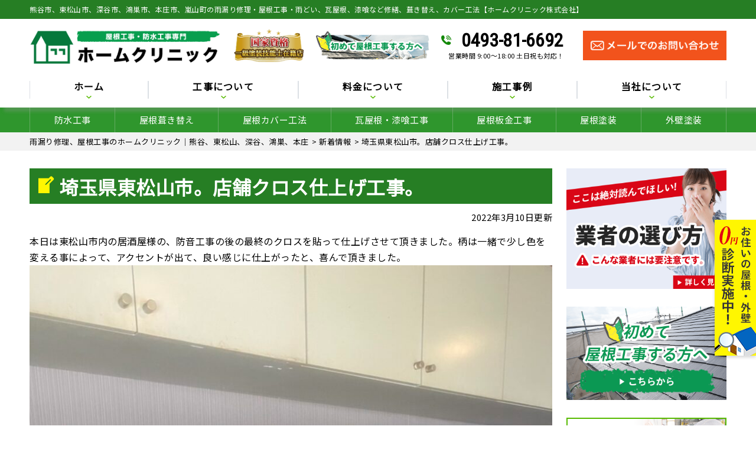

--- FILE ---
content_type: text/html; charset=UTF-8
request_url: https://hc-roof.com/topics/5118/
body_size: 18046
content:
<!DOCTYPE html>
<html dir="ltr" lang="ja" prefix="og: https://ogp.me/ns#" class="no-js">
<head>
<!-- Google Analytics -->
<script>
(function(i,s,o,g,r,a,m){i['GoogleAnalyticsObject']=r;i[r]=i[r]||function(){
(i[r].q=i[r].q||[]).push(arguments)},i[r].l=1*new Date();a=s.createElement(o),
m=s.getElementsByTagName(o)[0];a.async=1;a.src=g;m.parentNode.insertBefore(a,m)
})(window,document,'script','https://www.google-analytics.com/analytics.js','ga');

ga('create', 'UA-XXXXX-Y', 'auto');
ga('send', 'pageview');
</script>
<!-- End Google Analytics -->
<!-- Global site tag (gtag.js) - Google Analytics -->
<script async src="https://www.googletagmanager.com/gtag/js?id=UA-166233538-1"></script>
<script>
  window.dataLayer = window.dataLayer || [];
  function gtag(){dataLayer.push(arguments);}
  gtag('js', new Date());

  gtag('config', 'UA-166233538-1');
</script>
	<meta name="google-site-verification" content="N6QAv7kNKPVQlfeseRMeysuR7tG-J5NN6VwcgDiVPC8" />
<meta charset="UTF-8">
<meta http-equiv="X-UA-Compatible" content="IE=edge">
<meta name="viewport" content="width=device-width,initial-scale=1">
<!--[if lt IE 9]>
<script src="https://hc-roof.com/wp-content/themes/lead-ythemeb/js/html5.js"></script>
<script src="//css3-mediaqueries-js.googlecode.com/svn/trunk/css3-mediaqueries.js"></script>
<![endif]-->
<script>(function(html){html.className = html.className.replace(/\bno-js\b/,'js')})(document.documentElement);</script>
<title>埼玉県東松山市。店舗クロス仕上げ工事。 - 雨漏り修理、屋根工事のホームクリニック｜熊谷、東松山、深谷、鴻巣、本庄</title>

		<!-- All in One SEO 4.4.8 - aioseo.com -->
		<meta name="description" content="本日は東松山市内の居酒屋様の、防音工事の後の最終のクロスを貼って仕上げさせて頂きました。柄は一緒で少し色を変え" />
		<meta name="robots" content="max-image-preview:large" />
		<link rel="canonical" href="https://hc-roof.com/topics/5118/" />
		<meta name="generator" content="All in One SEO (AIOSEO) 4.4.8" />
		<meta property="og:locale" content="ja_JP" />
		<meta property="og:site_name" content="雨漏り修理、屋根工事のホームクリニック｜熊谷、東松山、深谷、鴻巣、本庄 - 雨漏り修理、瓦屋根漆喰補修、屋根カバー工法、屋根葺き替え工事、雨どい補修" />
		<meta property="og:type" content="article" />
		<meta property="og:title" content="埼玉県東松山市。店舗クロス仕上げ工事。 - 雨漏り修理、屋根工事のホームクリニック｜熊谷、東松山、深谷、鴻巣、本庄" />
		<meta property="og:description" content="本日は東松山市内の居酒屋様の、防音工事の後の最終のクロスを貼って仕上げさせて頂きました。柄は一緒で少し色を変え" />
		<meta property="og:url" content="https://hc-roof.com/topics/5118/" />
		<meta property="article:published_time" content="2022-03-10T08:39:17+00:00" />
		<meta property="article:modified_time" content="2022-03-10T08:40:07+00:00" />
		<meta name="twitter:card" content="summary_large_image" />
		<meta name="twitter:title" content="埼玉県東松山市。店舗クロス仕上げ工事。 - 雨漏り修理、屋根工事のホームクリニック｜熊谷、東松山、深谷、鴻巣、本庄" />
		<meta name="twitter:description" content="本日は東松山市内の居酒屋様の、防音工事の後の最終のクロスを貼って仕上げさせて頂きました。柄は一緒で少し色を変え" />
		<script type="application/ld+json" class="aioseo-schema">
			{"@context":"https:\/\/schema.org","@graph":[{"@type":"BlogPosting","@id":"https:\/\/hc-roof.com\/topics\/5118\/#blogposting","name":"\u57fc\u7389\u770c\u6771\u677e\u5c71\u5e02\u3002\u5e97\u8217\u30af\u30ed\u30b9\u4ed5\u4e0a\u3052\u5de5\u4e8b\u3002 - \u96e8\u6f0f\u308a\u4fee\u7406\u3001\u5c4b\u6839\u5de5\u4e8b\u306e\u30db\u30fc\u30e0\u30af\u30ea\u30cb\u30c3\u30af\uff5c\u718a\u8c37\u3001\u6771\u677e\u5c71\u3001\u6df1\u8c37\u3001\u9d3b\u5de3\u3001\u672c\u5e84","headline":"\u57fc\u7389\u770c\u6771\u677e\u5c71\u5e02\u3002\u5e97\u8217\u30af\u30ed\u30b9\u4ed5\u4e0a\u3052\u5de5\u4e8b\u3002","author":{"@id":"https:\/\/hc-roof.com\/author\/hcroofad\/#author"},"publisher":{"@id":"https:\/\/hc-roof.com\/#organization"},"image":{"@type":"ImageObject","url":"https:\/\/hc-roof.com\/wp-content\/uploads\/2022\/03\/1646901504798.jpg","@id":"https:\/\/hc-roof.com\/topics\/5118\/#articleImage","width":900,"height":1200},"datePublished":"2022-03-10T08:39:17+09:00","dateModified":"2022-03-10T08:40:07+09:00","inLanguage":"ja","mainEntityOfPage":{"@id":"https:\/\/hc-roof.com\/topics\/5118\/#webpage"},"isPartOf":{"@id":"https:\/\/hc-roof.com\/topics\/5118\/#webpage"},"articleSection":"\u65b0\u7740\u60c5\u5831"},{"@type":"BreadcrumbList","@id":"https:\/\/hc-roof.com\/topics\/5118\/#breadcrumblist","itemListElement":[{"@type":"ListItem","@id":"https:\/\/hc-roof.com\/#listItem","position":1,"name":"\u5bb6","item":"https:\/\/hc-roof.com\/","nextItem":"https:\/\/hc-roof.com\/category\/topics\/#listItem"},{"@type":"ListItem","@id":"https:\/\/hc-roof.com\/category\/topics\/#listItem","position":2,"name":"\u65b0\u7740\u60c5\u5831","previousItem":"https:\/\/hc-roof.com\/#listItem"}]},{"@type":"Organization","@id":"https:\/\/hc-roof.com\/#organization","name":"\u96e8\u6f0f\u308a\u4fee\u7406\u3001\u5c4b\u6839\u5de5\u4e8b\u306e\u30db\u30fc\u30e0\u30af\u30ea\u30cb\u30c3\u30af\uff5c\u718a\u8c37\u3001\u6771\u677e\u5c71\u3001\u6df1\u8c37\u3001\u9d3b\u5de3\u3001\u672c\u5e84","url":"https:\/\/hc-roof.com\/"},{"@type":"Person","@id":"https:\/\/hc-roof.com\/author\/hcroofad\/#author","url":"https:\/\/hc-roof.com\/author\/hcroofad\/","name":"hcroofAD","image":{"@type":"ImageObject","@id":"https:\/\/hc-roof.com\/topics\/5118\/#authorImage","url":"https:\/\/secure.gravatar.com\/avatar\/691a84347d39fed9fb3151e122888dc2?s=96&d=mm&r=g","width":96,"height":96,"caption":"hcroofAD"}},{"@type":"WebPage","@id":"https:\/\/hc-roof.com\/topics\/5118\/#webpage","url":"https:\/\/hc-roof.com\/topics\/5118\/","name":"\u57fc\u7389\u770c\u6771\u677e\u5c71\u5e02\u3002\u5e97\u8217\u30af\u30ed\u30b9\u4ed5\u4e0a\u3052\u5de5\u4e8b\u3002 - \u96e8\u6f0f\u308a\u4fee\u7406\u3001\u5c4b\u6839\u5de5\u4e8b\u306e\u30db\u30fc\u30e0\u30af\u30ea\u30cb\u30c3\u30af\uff5c\u718a\u8c37\u3001\u6771\u677e\u5c71\u3001\u6df1\u8c37\u3001\u9d3b\u5de3\u3001\u672c\u5e84","description":"\u672c\u65e5\u306f\u6771\u677e\u5c71\u5e02\u5185\u306e\u5c45\u9152\u5c4b\u69d8\u306e\u3001\u9632\u97f3\u5de5\u4e8b\u306e\u5f8c\u306e\u6700\u7d42\u306e\u30af\u30ed\u30b9\u3092\u8cbc\u3063\u3066\u4ed5\u4e0a\u3052\u3055\u305b\u3066\u9802\u304d\u307e\u3057\u305f\u3002\u67c4\u306f\u4e00\u7dd2\u3067\u5c11\u3057\u8272\u3092\u5909\u3048","inLanguage":"ja","isPartOf":{"@id":"https:\/\/hc-roof.com\/#website"},"breadcrumb":{"@id":"https:\/\/hc-roof.com\/topics\/5118\/#breadcrumblist"},"author":{"@id":"https:\/\/hc-roof.com\/author\/hcroofad\/#author"},"creator":{"@id":"https:\/\/hc-roof.com\/author\/hcroofad\/#author"},"datePublished":"2022-03-10T08:39:17+09:00","dateModified":"2022-03-10T08:40:07+09:00"},{"@type":"WebSite","@id":"https:\/\/hc-roof.com\/#website","url":"https:\/\/hc-roof.com\/","name":"\u96e8\u6f0f\u308a\u4fee\u7406\u3001\u5c4b\u6839\u5de5\u4e8b\u306e\u30db\u30fc\u30e0\u30af\u30ea\u30cb\u30c3\u30af\uff5c\u718a\u8c37\u3001\u6771\u677e\u5c71\u3001\u6df1\u8c37\u3001\u9d3b\u5de3\u3001\u672c\u5e84","description":"\u96e8\u6f0f\u308a\u4fee\u7406\u3001\u74e6\u5c4b\u6839\u6f06\u55b0\u88dc\u4fee\u3001\u5c4b\u6839\u30ab\u30d0\u30fc\u5de5\u6cd5\u3001\u5c4b\u6839\u847a\u304d\u66ff\u3048\u5de5\u4e8b\u3001\u96e8\u3069\u3044\u88dc\u4fee","inLanguage":"ja","publisher":{"@id":"https:\/\/hc-roof.com\/#organization"}}]}
		</script>
		<!-- All in One SEO -->

<link rel='dns-prefetch' href='//fonts.googleapis.com' />
<link rel="alternate" type="application/rss+xml" title="雨漏り修理、屋根工事のホームクリニック｜熊谷、東松山、深谷、鴻巣、本庄 &raquo; フィード" href="https://hc-roof.com/feed/" />
<link rel="alternate" type="application/rss+xml" title="雨漏り修理、屋根工事のホームクリニック｜熊谷、東松山、深谷、鴻巣、本庄 &raquo; コメントフィード" href="https://hc-roof.com/comments/feed/" />
<link rel="alternate" type="application/rss+xml" title="雨漏り修理、屋根工事のホームクリニック｜熊谷、東松山、深谷、鴻巣、本庄 &raquo; 埼玉県東松山市。店舗クロス仕上げ工事。 のコメントのフィード" href="https://hc-roof.com/topics/5118/feed/" />
		<!-- This site uses the Google Analytics by ExactMetrics plugin v7.20.1 - Using Analytics tracking - https://www.exactmetrics.com/ -->
		<!-- Note: ExactMetrics is not currently configured on this site. The site owner needs to authenticate with Google Analytics in the ExactMetrics settings panel. -->
					<!-- No tracking code set -->
				<!-- / Google Analytics by ExactMetrics -->
		<link rel='stylesheet' id='wp-block-library-css' href='https://hc-roof.com/wp-includes/css/dist/block-library/style.min.css?ver=6.3.7' type='text/css' media='all' />
<style id='classic-theme-styles-inline-css' type='text/css'>
/*! This file is auto-generated */
.wp-block-button__link{color:#fff;background-color:#32373c;border-radius:9999px;box-shadow:none;text-decoration:none;padding:calc(.667em + 2px) calc(1.333em + 2px);font-size:1.125em}.wp-block-file__button{background:#32373c;color:#fff;text-decoration:none}
</style>
<style id='global-styles-inline-css' type='text/css'>
body{--wp--preset--color--black: #000000;--wp--preset--color--cyan-bluish-gray: #abb8c3;--wp--preset--color--white: #ffffff;--wp--preset--color--pale-pink: #f78da7;--wp--preset--color--vivid-red: #cf2e2e;--wp--preset--color--luminous-vivid-orange: #ff6900;--wp--preset--color--luminous-vivid-amber: #fcb900;--wp--preset--color--light-green-cyan: #7bdcb5;--wp--preset--color--vivid-green-cyan: #00d084;--wp--preset--color--pale-cyan-blue: #8ed1fc;--wp--preset--color--vivid-cyan-blue: #0693e3;--wp--preset--color--vivid-purple: #9b51e0;--wp--preset--gradient--vivid-cyan-blue-to-vivid-purple: linear-gradient(135deg,rgba(6,147,227,1) 0%,rgb(155,81,224) 100%);--wp--preset--gradient--light-green-cyan-to-vivid-green-cyan: linear-gradient(135deg,rgb(122,220,180) 0%,rgb(0,208,130) 100%);--wp--preset--gradient--luminous-vivid-amber-to-luminous-vivid-orange: linear-gradient(135deg,rgba(252,185,0,1) 0%,rgba(255,105,0,1) 100%);--wp--preset--gradient--luminous-vivid-orange-to-vivid-red: linear-gradient(135deg,rgba(255,105,0,1) 0%,rgb(207,46,46) 100%);--wp--preset--gradient--very-light-gray-to-cyan-bluish-gray: linear-gradient(135deg,rgb(238,238,238) 0%,rgb(169,184,195) 100%);--wp--preset--gradient--cool-to-warm-spectrum: linear-gradient(135deg,rgb(74,234,220) 0%,rgb(151,120,209) 20%,rgb(207,42,186) 40%,rgb(238,44,130) 60%,rgb(251,105,98) 80%,rgb(254,248,76) 100%);--wp--preset--gradient--blush-light-purple: linear-gradient(135deg,rgb(255,206,236) 0%,rgb(152,150,240) 100%);--wp--preset--gradient--blush-bordeaux: linear-gradient(135deg,rgb(254,205,165) 0%,rgb(254,45,45) 50%,rgb(107,0,62) 100%);--wp--preset--gradient--luminous-dusk: linear-gradient(135deg,rgb(255,203,112) 0%,rgb(199,81,192) 50%,rgb(65,88,208) 100%);--wp--preset--gradient--pale-ocean: linear-gradient(135deg,rgb(255,245,203) 0%,rgb(182,227,212) 50%,rgb(51,167,181) 100%);--wp--preset--gradient--electric-grass: linear-gradient(135deg,rgb(202,248,128) 0%,rgb(113,206,126) 100%);--wp--preset--gradient--midnight: linear-gradient(135deg,rgb(2,3,129) 0%,rgb(40,116,252) 100%);--wp--preset--font-size--small: 13px;--wp--preset--font-size--medium: 20px;--wp--preset--font-size--large: 36px;--wp--preset--font-size--x-large: 42px;--wp--preset--spacing--20: 0.44rem;--wp--preset--spacing--30: 0.67rem;--wp--preset--spacing--40: 1rem;--wp--preset--spacing--50: 1.5rem;--wp--preset--spacing--60: 2.25rem;--wp--preset--spacing--70: 3.38rem;--wp--preset--spacing--80: 5.06rem;--wp--preset--shadow--natural: 6px 6px 9px rgba(0, 0, 0, 0.2);--wp--preset--shadow--deep: 12px 12px 50px rgba(0, 0, 0, 0.4);--wp--preset--shadow--sharp: 6px 6px 0px rgba(0, 0, 0, 0.2);--wp--preset--shadow--outlined: 6px 6px 0px -3px rgba(255, 255, 255, 1), 6px 6px rgba(0, 0, 0, 1);--wp--preset--shadow--crisp: 6px 6px 0px rgba(0, 0, 0, 1);}:where(.is-layout-flex){gap: 0.5em;}:where(.is-layout-grid){gap: 0.5em;}body .is-layout-flow > .alignleft{float: left;margin-inline-start: 0;margin-inline-end: 2em;}body .is-layout-flow > .alignright{float: right;margin-inline-start: 2em;margin-inline-end: 0;}body .is-layout-flow > .aligncenter{margin-left: auto !important;margin-right: auto !important;}body .is-layout-constrained > .alignleft{float: left;margin-inline-start: 0;margin-inline-end: 2em;}body .is-layout-constrained > .alignright{float: right;margin-inline-start: 2em;margin-inline-end: 0;}body .is-layout-constrained > .aligncenter{margin-left: auto !important;margin-right: auto !important;}body .is-layout-constrained > :where(:not(.alignleft):not(.alignright):not(.alignfull)){max-width: var(--wp--style--global--content-size);margin-left: auto !important;margin-right: auto !important;}body .is-layout-constrained > .alignwide{max-width: var(--wp--style--global--wide-size);}body .is-layout-flex{display: flex;}body .is-layout-flex{flex-wrap: wrap;align-items: center;}body .is-layout-flex > *{margin: 0;}body .is-layout-grid{display: grid;}body .is-layout-grid > *{margin: 0;}:where(.wp-block-columns.is-layout-flex){gap: 2em;}:where(.wp-block-columns.is-layout-grid){gap: 2em;}:where(.wp-block-post-template.is-layout-flex){gap: 1.25em;}:where(.wp-block-post-template.is-layout-grid){gap: 1.25em;}.has-black-color{color: var(--wp--preset--color--black) !important;}.has-cyan-bluish-gray-color{color: var(--wp--preset--color--cyan-bluish-gray) !important;}.has-white-color{color: var(--wp--preset--color--white) !important;}.has-pale-pink-color{color: var(--wp--preset--color--pale-pink) !important;}.has-vivid-red-color{color: var(--wp--preset--color--vivid-red) !important;}.has-luminous-vivid-orange-color{color: var(--wp--preset--color--luminous-vivid-orange) !important;}.has-luminous-vivid-amber-color{color: var(--wp--preset--color--luminous-vivid-amber) !important;}.has-light-green-cyan-color{color: var(--wp--preset--color--light-green-cyan) !important;}.has-vivid-green-cyan-color{color: var(--wp--preset--color--vivid-green-cyan) !important;}.has-pale-cyan-blue-color{color: var(--wp--preset--color--pale-cyan-blue) !important;}.has-vivid-cyan-blue-color{color: var(--wp--preset--color--vivid-cyan-blue) !important;}.has-vivid-purple-color{color: var(--wp--preset--color--vivid-purple) !important;}.has-black-background-color{background-color: var(--wp--preset--color--black) !important;}.has-cyan-bluish-gray-background-color{background-color: var(--wp--preset--color--cyan-bluish-gray) !important;}.has-white-background-color{background-color: var(--wp--preset--color--white) !important;}.has-pale-pink-background-color{background-color: var(--wp--preset--color--pale-pink) !important;}.has-vivid-red-background-color{background-color: var(--wp--preset--color--vivid-red) !important;}.has-luminous-vivid-orange-background-color{background-color: var(--wp--preset--color--luminous-vivid-orange) !important;}.has-luminous-vivid-amber-background-color{background-color: var(--wp--preset--color--luminous-vivid-amber) !important;}.has-light-green-cyan-background-color{background-color: var(--wp--preset--color--light-green-cyan) !important;}.has-vivid-green-cyan-background-color{background-color: var(--wp--preset--color--vivid-green-cyan) !important;}.has-pale-cyan-blue-background-color{background-color: var(--wp--preset--color--pale-cyan-blue) !important;}.has-vivid-cyan-blue-background-color{background-color: var(--wp--preset--color--vivid-cyan-blue) !important;}.has-vivid-purple-background-color{background-color: var(--wp--preset--color--vivid-purple) !important;}.has-black-border-color{border-color: var(--wp--preset--color--black) !important;}.has-cyan-bluish-gray-border-color{border-color: var(--wp--preset--color--cyan-bluish-gray) !important;}.has-white-border-color{border-color: var(--wp--preset--color--white) !important;}.has-pale-pink-border-color{border-color: var(--wp--preset--color--pale-pink) !important;}.has-vivid-red-border-color{border-color: var(--wp--preset--color--vivid-red) !important;}.has-luminous-vivid-orange-border-color{border-color: var(--wp--preset--color--luminous-vivid-orange) !important;}.has-luminous-vivid-amber-border-color{border-color: var(--wp--preset--color--luminous-vivid-amber) !important;}.has-light-green-cyan-border-color{border-color: var(--wp--preset--color--light-green-cyan) !important;}.has-vivid-green-cyan-border-color{border-color: var(--wp--preset--color--vivid-green-cyan) !important;}.has-pale-cyan-blue-border-color{border-color: var(--wp--preset--color--pale-cyan-blue) !important;}.has-vivid-cyan-blue-border-color{border-color: var(--wp--preset--color--vivid-cyan-blue) !important;}.has-vivid-purple-border-color{border-color: var(--wp--preset--color--vivid-purple) !important;}.has-vivid-cyan-blue-to-vivid-purple-gradient-background{background: var(--wp--preset--gradient--vivid-cyan-blue-to-vivid-purple) !important;}.has-light-green-cyan-to-vivid-green-cyan-gradient-background{background: var(--wp--preset--gradient--light-green-cyan-to-vivid-green-cyan) !important;}.has-luminous-vivid-amber-to-luminous-vivid-orange-gradient-background{background: var(--wp--preset--gradient--luminous-vivid-amber-to-luminous-vivid-orange) !important;}.has-luminous-vivid-orange-to-vivid-red-gradient-background{background: var(--wp--preset--gradient--luminous-vivid-orange-to-vivid-red) !important;}.has-very-light-gray-to-cyan-bluish-gray-gradient-background{background: var(--wp--preset--gradient--very-light-gray-to-cyan-bluish-gray) !important;}.has-cool-to-warm-spectrum-gradient-background{background: var(--wp--preset--gradient--cool-to-warm-spectrum) !important;}.has-blush-light-purple-gradient-background{background: var(--wp--preset--gradient--blush-light-purple) !important;}.has-blush-bordeaux-gradient-background{background: var(--wp--preset--gradient--blush-bordeaux) !important;}.has-luminous-dusk-gradient-background{background: var(--wp--preset--gradient--luminous-dusk) !important;}.has-pale-ocean-gradient-background{background: var(--wp--preset--gradient--pale-ocean) !important;}.has-electric-grass-gradient-background{background: var(--wp--preset--gradient--electric-grass) !important;}.has-midnight-gradient-background{background: var(--wp--preset--gradient--midnight) !important;}.has-small-font-size{font-size: var(--wp--preset--font-size--small) !important;}.has-medium-font-size{font-size: var(--wp--preset--font-size--medium) !important;}.has-large-font-size{font-size: var(--wp--preset--font-size--large) !important;}.has-x-large-font-size{font-size: var(--wp--preset--font-size--x-large) !important;}
.wp-block-navigation a:where(:not(.wp-element-button)){color: inherit;}
:where(.wp-block-post-template.is-layout-flex){gap: 1.25em;}:where(.wp-block-post-template.is-layout-grid){gap: 1.25em;}
:where(.wp-block-columns.is-layout-flex){gap: 2em;}:where(.wp-block-columns.is-layout-grid){gap: 2em;}
.wp-block-pullquote{font-size: 1.5em;line-height: 1.6;}
</style>
<link rel='stylesheet' id='wp-pagenavi-css' href='https://hc-roof.com/wp-content/plugins/wp-pagenavi/pagenavi-css.css?ver=2.70' type='text/css' media='all' />
<link rel='stylesheet' id='twentyfifteen-fonts-css' href='https://fonts.googleapis.com/css?family=Noto+Sans%3A400italic%2C700italic%2C400%2C700%7CNoto+Serif%3A400italic%2C700italic%2C400%2C700%7CInconsolata%3A400%2C700&#038;subset=latin%2Clatin-ext' type='text/css' media='all' />
<link rel='stylesheet' id='genericons-css' href='https://hc-roof.com/wp-content/themes/lead-ythemeb/genericons/genericons.css?ver=3.2' type='text/css' media='all' />
<link rel='stylesheet' id='twentyfifteen-style-css' href='https://hc-roof.com/wp-content/themes/lead-ythemeb/style.css?ver=6.3.7' type='text/css' media='all' />
<!--[if lt IE 9]>
<link rel='stylesheet' id='twentyfifteen-ie-css' href='https://hc-roof.com/wp-content/themes/lead-ythemeb/css/ie.css?ver=20141010' type='text/css' media='all' />
<![endif]-->
<!--[if lt IE 8]>
<link rel='stylesheet' id='twentyfifteen-ie7-css' href='https://hc-roof.com/wp-content/themes/lead-ythemeb/css/ie7.css?ver=20141010' type='text/css' media='all' />
<![endif]-->
<link rel='stylesheet' id='dashicons-css' href='https://hc-roof.com/wp-includes/css/dashicons.min.css?ver=6.3.7' type='text/css' media='all' />
<script type='text/javascript' src='https://hc-roof.com/wp-includes/js/jquery/jquery.min.js?ver=3.7.0' id='jquery-core-js'></script>
<script type='text/javascript' src='https://hc-roof.com/wp-includes/js/jquery/jquery-migrate.min.js?ver=3.4.1' id='jquery-migrate-js'></script>
<link rel="https://api.w.org/" href="https://hc-roof.com/wp-json/" /><link rel="alternate" type="application/json" href="https://hc-roof.com/wp-json/wp/v2/posts/5118" /><link rel="EditURI" type="application/rsd+xml" title="RSD" href="https://hc-roof.com/xmlrpc.php?rsd" />
<link rel='shortlink' href='https://hc-roof.com/?p=5118' />
<link rel="alternate" type="application/json+oembed" href="https://hc-roof.com/wp-json/oembed/1.0/embed?url=https%3A%2F%2Fhc-roof.com%2Ftopics%2F5118%2F" />
<link rel="alternate" type="text/xml+oembed" href="https://hc-roof.com/wp-json/oembed/1.0/embed?url=https%3A%2F%2Fhc-roof.com%2Ftopics%2F5118%2F&#038;format=xml" />
<style type="text/css">.recentcomments a{display:inline !important;padding:0 !important;margin:0 !important;}</style><link rel="icon" href="https://hc-roof.com/wp-content/uploads/2020/05/cropped-logo-1-32x32.png" sizes="32x32" />
<link rel="icon" href="https://hc-roof.com/wp-content/uploads/2020/05/cropped-logo-1-192x192.png" sizes="192x192" />
<link rel="apple-touch-icon" href="https://hc-roof.com/wp-content/uploads/2020/05/cropped-logo-1-180x180.png" />
<meta name="msapplication-TileImage" content="https://hc-roof.com/wp-content/uploads/2020/05/cropped-logo-1-270x270.png" />
<!--css-->
<link href="//fonts.googleapis.com/earlyaccess/mplus1p.css" rel="stylesheet" />
<link href="//fonts.googleapis.com/css?family=Anton" rel="stylesheet">
<link href="//fonts.googleapis.com/earlyaccess/sawarabimincho.css" rel="stylesheet" />
<link href="//fonts.googleapis.com/css?family=IBM+Plex+Serif" rel="stylesheet">
<link href="https://fonts.googleapis.com/css?family=M+PLUS+1p" rel="stylesheet">
<link rel="stylesheet" href="https://maxcdn.bootstrapcdn.com/font-awesome/4.7.0/css/font-awesome.min.css">
<script src="//ajax.googleapis.com/ajax/libs/jquery/1.11.1/jquery.min.js"></script>
<script type="text/javascript">
$(function() {
  $("#main-nav li.menu-item-697").click(function() {
    $("#main-nav li.menu-item-697 .header-nav-child").toggleClass("activate");
    $("#main-nav li.menu-item-744 .header-nav-child").removeClass("activate");
    $("#main-nav li.menu-item-745 .header-nav-child").removeClass("activate");
    $("#main-nav li.menu-item-746 .header-nav-child").removeClass("activate");
  });
  $("#main-nav li.menu-item-744").click(function() {
    $("#main-nav li.menu-item-744 .header-nav-child").toggleClass("activate");
    $("#main-nav li.menu-item-697 .header-nav-child").removeClass("activate");
    $("#main-nav li.menu-item-745 .header-nav-child").removeClass("activate");
    $("#main-nav li.menu-item-746 .header-nav-child").removeClass("activate");
  });
  $("#main-nav li.menu-item-745").click(function() {
    $("#main-nav li.menu-item-745 .header-nav-child").toggleClass("activate");
    $("#main-nav li.menu-item-697 .header-nav-child").removeClass("activate");
    $("#main-nav li.menu-item-744 .header-nav-child").removeClass("activate");
    $("#main-nav li.menu-item-746 .header-nav-child").removeClass("activate");
  });
  $("#main-nav li.menu-item-746").click(function() {
    $("#main-nav li.menu-item-746 .header-nav-child").toggleClass("activate");
    $("#main-nav li.menu-item-697 .header-nav-child").removeClass("activate");
    $("#main-nav li.menu-item-744 .header-nav-child").removeClass("activate");
    $("#main-nav li.menu-item-745 .header-nav-child").removeClass("activate");
  });
});
</script>
</head>

<body class="post-template-default single single-post postid-5118 single-format-standard drawer drawer--top page category-1" itemscope itemtype="//schema.org/WebPage">
<div id="loaderafter-wrap">
<div id="bgl"><div id="bgr">

<header id="header" role="banner">

<div class="spview">
  <div class="hamburger_wrap">
  <button type="button" class="drawer-toggle drawer-hamburger">
    <span class="sr-only">toggle navigation</span> <span class="drawer-hamburger-icon"></span>
    <span class="menubtn_txt">MENU</span>
  </button>
  </div>
  <div class="head_sp_logoarea clear">
    <div class="site_title">
      <a href="https://hc-roof.com/"><img src="https://hc-roof.com/wp-content/themes/lead-ythemeb/images/logo.png" alt="ホームクリニック株式会社LOGO" /></a>
    </div>
    <div class="head_catch">
      <img src="https://hc-roof.com/wp-content/themes/lead-ythemeb/images/frame/head_catch.png" alt="工事実績" />
    </div>
  </div>
  <nav class="drawer-nav" role="navigation">
            <div class="scrolling_wrap">
          <div class="site_title">
        <a href="https://hc-roof.com/"><img src="https://hc-roof.com/wp-content/themes/lead-ythemeb/images/logo.png" alt="ホームクリニック株式会社LOGO" width="auto" height="50px" /></a>
      </div>
      <div class="scrolling_wrap_top">
        <ul>
          <li><a href="https://hc-roof.com/first/"><span class="dashicons dashicons-shield"></span><br>屋根工事が初めての方へ</a></li>
          <li><a href="https://hc-roof.com/reason/"><span class="dashicons dashicons-building"></span><br>当社の強み</a></li>
          <li><a href="https://hc-roof.com/price/"><span class="dashicons dashicons-awards"></span><br>料金について</a></li>
          <li><a href="https://hc-roof.com/inspection/"><span class="dashicons dashicons-clipboard"></span><br>屋根無料診断</a></li>
          <li><a href="https://hc-roof.com/case/"><span class="dashicons dashicons-format-gallery"></span><br>屋根工事の施工事例</a></li>
          <li><a href="https://hc-roof.com/amamori/"><span class="dashicons dashicons-admin-home"></span><br>雨漏りスピード補修</a></li>
        </ul>
      </div>
      <div id="globalnaviarea_wrap" class="sp_menu">
        <ul><li id="menu-item-135" class="menu-item menu-item-type-post_type menu-item-object-page menu-item-135"><a href="https://hc-roof.com/business/bousui/">防水工事</a></li>
<li id="menu-item-132" class="menu-item menu-item-type-post_type menu-item-object-page menu-item-132"><a href="https://hc-roof.com/business/fukikae/">屋根葺き替え</a></li>
<li id="menu-item-134" class="menu-item menu-item-type-post_type menu-item-object-page menu-item-134"><a href="https://hc-roof.com/business/cover/">屋根カバー工法</a></li>
<li id="menu-item-133" class="menu-item menu-item-type-post_type menu-item-object-page menu-item-133"><a href="https://hc-roof.com/business/shikkui/">瓦屋根・漆喰工事</a></li>
<li id="menu-item-136" class="menu-item menu-item-type-post_type menu-item-object-page menu-item-136"><a href="https://hc-roof.com/business/sheetmetal/">屋根板金工事</a></li>
<li id="menu-item-137" class="menu-item menu-item-type-post_type menu-item-object-page menu-item-137"><a href="https://hc-roof.com/business/yanetoso/">屋根塗装</a></li>
<li id="menu-item-138" class="menu-item menu-item-type-post_type menu-item-object-page menu-item-138"><a href="https://hc-roof.com/business/gaiheki/">外壁塗装</a></li>
<li id="menu-item-624" class="menu-item menu-item-type-post_type menu-item-object-page menu-item-624"><a href="https://hc-roof.com/business/skylight/">天窓工事</a></li>
<li id="menu-item-131" class="menu-item menu-item-type-post_type menu-item-object-page menu-item-131"><a href="https://hc-roof.com/business/amadoi/">雨どい工事（修理・交換）</a></li>
<li id="menu-item-623" class="menu-item menu-item-type-post_type menu-item-object-page menu-item-623"><a href="https://hc-roof.com/business/siding/">サイディング張り替え</a></li>
<li id="menu-item-625" class="menu-item menu-item-type-post_type menu-item-object-page menu-item-625"><a href="https://hc-roof.com/business/reform/">その他リフォーム</a></li>
<li id="menu-item-631" class="menu-item menu-item-type-post_type menu-item-object-page menu-item-631"><a href="https://hc-roof.com/business/mansion/">ビル・マンション等の防水工事</a></li>
</ul>        <ul id="main-nav"><li id="menu-item-94" class="menu-item menu-item-type-custom menu-item-object-custom menu-item-home menu-item-94"><a href="http://hc-roof.com/">ホーム</a></li>
<li id="menu-item-697" class="menu-item menu-item-type-custom menu-item-object-custom menu-item-has-children menu-item-697"><a>工事について</a>
<ul class="sub-menu">
	<li id="menu-item-97" class="menu-item menu-item-type-post_type menu-item-object-page menu-item-97"><a href="https://hc-roof.com/business/">工事について</a></li>
	<li id="menu-item-474" class="menu-item menu-item-type-post_type menu-item-object-page menu-item-474"><a href="https://hc-roof.com/first/">工事が初めての方へ</a></li>
	<li id="menu-item-475" class="menu-item menu-item-type-post_type menu-item-object-page menu-item-475"><a href="https://hc-roof.com/amamori/">雨漏りスピード補修</a></li>
	<li id="menu-item-476" class="menu-item menu-item-type-post_type menu-item-object-page menu-item-476"><a href="https://hc-roof.com/inspection/">屋根・外壁０円診断</a></li>
	<li id="menu-item-477" class="menu-item menu-item-type-post_type menu-item-object-page menu-item-477"><a href="https://hc-roof.com/flow/">お問い合わせからの流れ</a></li>
	<li id="menu-item-478" class="menu-item menu-item-type-post_type menu-item-object-page menu-item-478"><a href="https://hc-roof.com/coaking/">オートンイクシード</a></li>
	<li id="menu-item-479" class="menu-item menu-item-type-post_type menu-item-object-page menu-item-479"><a href="https://hc-roof.com/alert/">こんな症状には要注意</a></li>
	<li id="menu-item-481" class="menu-item menu-item-type-post_type menu-item-object-page menu-item-481"><a href="https://hc-roof.com/warranty/">安心の保証制度</a></li>
	<li id="menu-item-807" class="menu-item menu-item-type-post_type menu-item-object-page menu-item-807"><a href="https://hc-roof.com/repair/">施工の際の下地処理</a></li>
</ul>
</li>
<li id="menu-item-744" class="menu-item menu-item-type-custom menu-item-object-custom menu-item-has-children menu-item-744"><a>料金について</a>
<ul class="sub-menu">
	<li id="menu-item-483" class="menu-item menu-item-type-post_type menu-item-object-page menu-item-483"><a href="https://hc-roof.com/price/">料金について</a></li>
	<li id="menu-item-485" class="menu-item menu-item-type-post_type menu-item-object-page menu-item-485"><a href="https://hc-roof.com/price/lowprice/">安さの秘密</a></li>
	<li id="menu-item-627" class="menu-item menu-item-type-taxonomy menu-item-object-category menu-item-627"><a href="https://hc-roof.com/category/tips/">住宅リフォームの真実</a></li>
	<li id="menu-item-1280" class="menu-item menu-item-type-post_type menu-item-object-page menu-item-1280"><a href="https://hc-roof.com/price/market/">外壁塗装の相場価格</a></li>
</ul>
</li>
<li id="menu-item-745" class="menu-item menu-item-type-custom menu-item-object-custom menu-item-has-children menu-item-745"><a>施工事例</a>
<ul class="sub-menu">
	<li id="menu-item-486" class="menu-item menu-item-type-post_type menu-item-object-page menu-item-486"><a href="https://hc-roof.com/case/">施工事例</a></li>
	<li id="menu-item-487" class="menu-item menu-item-type-post_type menu-item-object-page menu-item-487"><a href="https://hc-roof.com/voice/">お客様の声</a></li>
	<li id="menu-item-488" class="menu-item menu-item-type-taxonomy menu-item-object-category menu-item-488"><a href="https://hc-roof.com/category/report/">屋根工事現場レポート</a></li>
</ul>
</li>
<li id="menu-item-746" class="menu-item menu-item-type-custom menu-item-object-custom menu-item-has-children menu-item-746"><a>当社について</a>
<ul class="sub-menu">
	<li id="menu-item-489" class="menu-item menu-item-type-post_type menu-item-object-page menu-item-489"><a href="https://hc-roof.com/company/">会社概要</a></li>
	<li id="menu-item-490" class="menu-item menu-item-type-post_type menu-item-object-page menu-item-490"><a href="https://hc-roof.com/business/">事業内容</a></li>
	<li id="menu-item-491" class="menu-item menu-item-type-post_type menu-item-object-page menu-item-491"><a href="https://hc-roof.com/reason/">当社の強み</a></li>
	<li id="menu-item-492" class="menu-item menu-item-type-taxonomy menu-item-object-category current-post-ancestor current-menu-parent current-post-parent menu-item-492"><a href="https://hc-roof.com/category/topics/">新着情報</a></li>
	<li id="menu-item-493" class="menu-item menu-item-type-taxonomy menu-item-object-category menu-item-493"><a href="https://hc-roof.com/category/blog/">屋根・外壁工事ブログ</a></li>
	<li id="menu-item-494" class="menu-item menu-item-type-post_type menu-item-object-page menu-item-494"><a href="https://hc-roof.com/warranty/">安心の保証制度</a></li>
	<li id="menu-item-495" class="menu-item menu-item-type-post_type menu-item-object-page menu-item-495"><a href="https://hc-roof.com/support/">定期訪問サポート</a></li>
	<li id="menu-item-1275" class="menu-item menu-item-type-post_type menu-item-object-page menu-item-1275"><a href="https://hc-roof.com/contact/">お問い合わせ</a></li>
	<li id="menu-item-1276" class="menu-item menu-item-type-post_type menu-item-object-page menu-item-1276"><a href="https://hc-roof.com/faq/">よくあるご質問</a></li>
</ul>
</li>
</ul>      </div><!-- #menu -->
      <div class="scrolling_wrap_bottom">
        <a href="https://hc-roof.com/contact">
          <img src="https://hc-roof.com/wp-content/themes/lead-ythemeb/images/frame/com_banner_shindan.png" width="100%" />
        </a>
      </div>
    </div>
  </nav>
</div>

<div class="ta_pcview">
  <div id="site_description_area"><div class="mainwrap">
      <h1 class="site_h1">熊谷市、東松山市、深谷市、鴻巣市、本庄市、嵐山町の雨漏り修理・屋根工事・雨どい、瓦屋根、漆喰など修繕、葺き替え、カバー工法【ホームクリニック株式会社】</h1>
  </div></div>
  <div class="head_logoarea"><div class="mainwrap clear">
    <ul>
      <li><div class="site_title">
        <a href="https://hc-roof.com/"><img src="https://hc-roof.com/wp-content/themes/lead-ythemeb/images/logo.png" alt="ホームクリニック株式会社LOGO" /></a>
      </div></li>
      <li><div class="head_catch">
        <img src="https://hc-roof.com/wp-content/themes/lead-ythemeb/images/frame/head_catch.png" alt="工事実績" />
      </div></li>
      <li><div class="head_catch">
        <a href="https://hc-roof.com/first/">
          <img src="https://hc-roof.com/wp-content/themes/lead-ythemeb/images/frame/head_customer.png" alt="初めて屋根塗装をする方へ" />
        </a>
      </div></li>
      <li><div class="head_tel">
        <div class="tel_no"><a href="tel:0493-81-6692">0493-81-6692</a></div>
        <div class="tel_time">営業時間&nbsp;9:00～18:00&nbsp;土日祝も対応！</div>
      </div></li>
      <li><div class="head_contact">
        <a href="https://hc-roof.com/contact/"><img src="https://hc-roof.com/wp-content/themes/lead-ythemeb/images/frame/com_contact_mail.png" alt="お問い合わせ" />
      </div></a></li>
    </ul>
  </div></div>
  <div id="globalnaviarea_wrap" class="globalnaviarea_wrap clear">
    <div class="mainwrap">
      <div id="site_navigation">
        <nav id="main_navigation" role="navigation">
          <div id="toggle"><a class="menu-trigger" href="#"><span class="icon-menu2"></span></a></div>
          <div id="button_mail"><a href="https://hc-roof.com/?page_id=32"><span class="icon-mail"></span></a></div>
          <div id="menu">
                        <ul id="main-nav" class="menu_wrap nav-menu dropmenu"><li class="menu-item menu-item-type-custom menu-item-object-custom menu-item-home menu-item-94"><a href="http://hc-roof.com/">ホーム</a></li>
<li class="menu-item menu-item-type-custom menu-item-object-custom menu-item-has-children menu-item-697"><a>工事について</a><div class="header-nav-child"><div class="container"><ul class="sub-menu">	<li class="menu-item menu-item-type-post_type menu-item-object-page menu-item-97"><a href="https://hc-roof.com/business/">工事について</a></li>
	<li class="menu-item menu-item-type-post_type menu-item-object-page menu-item-474"><a href="https://hc-roof.com/first/">工事が初めての方へ</a></li>
	<li class="menu-item menu-item-type-post_type menu-item-object-page menu-item-475"><a href="https://hc-roof.com/amamori/">雨漏りスピード補修</a></li>
	<li class="menu-item menu-item-type-post_type menu-item-object-page menu-item-476"><a href="https://hc-roof.com/inspection/">屋根・外壁０円診断</a></li>
	<li class="menu-item menu-item-type-post_type menu-item-object-page menu-item-477"><a href="https://hc-roof.com/flow/">お問い合わせからの流れ</a></li>
	<li class="menu-item menu-item-type-post_type menu-item-object-page menu-item-478"><a href="https://hc-roof.com/coaking/">オートンイクシード</a></li>
	<li class="menu-item menu-item-type-post_type menu-item-object-page menu-item-479"><a href="https://hc-roof.com/alert/">こんな症状には要注意</a></li>
	<li class="menu-item menu-item-type-post_type menu-item-object-page menu-item-481"><a href="https://hc-roof.com/warranty/">安心の保証制度</a></li>
	<li class="menu-item menu-item-type-post_type menu-item-object-page menu-item-807"><a href="https://hc-roof.com/repair/">施工の際の下地処理</a></li>
</ul></div></div></li>
<li class="menu-item menu-item-type-custom menu-item-object-custom menu-item-has-children menu-item-744"><a>料金について</a><div class="header-nav-child"><div class="container"><ul class="sub-menu">	<li class="menu-item menu-item-type-post_type menu-item-object-page menu-item-483"><a href="https://hc-roof.com/price/">料金について</a></li>
	<li class="menu-item menu-item-type-post_type menu-item-object-page menu-item-485"><a href="https://hc-roof.com/price/lowprice/">安さの秘密</a></li>
	<li class="menu-item menu-item-type-taxonomy menu-item-object-category menu-item-627"><a href="https://hc-roof.com/category/tips/">住宅リフォームの真実</a></li>
	<li class="menu-item menu-item-type-post_type menu-item-object-page menu-item-1280"><a href="https://hc-roof.com/price/market/">外壁塗装の相場価格</a></li>
</ul></div></div></li>
<li class="menu-item menu-item-type-custom menu-item-object-custom menu-item-has-children menu-item-745"><a>施工事例</a><div class="header-nav-child"><div class="container"><ul class="sub-menu">	<li class="menu-item menu-item-type-post_type menu-item-object-page menu-item-486"><a href="https://hc-roof.com/case/">施工事例</a></li>
	<li class="menu-item menu-item-type-post_type menu-item-object-page menu-item-487"><a href="https://hc-roof.com/voice/">お客様の声</a></li>
	<li class="menu-item menu-item-type-taxonomy menu-item-object-category menu-item-488"><a href="https://hc-roof.com/category/report/">屋根工事現場レポート</a></li>
</ul></div></div></li>
<li class="menu-item menu-item-type-custom menu-item-object-custom menu-item-has-children menu-item-746"><a>当社について</a><div class="header-nav-child"><div class="container"><ul class="sub-menu">	<li class="menu-item menu-item-type-post_type menu-item-object-page menu-item-489"><a href="https://hc-roof.com/company/">会社概要</a></li>
	<li class="menu-item menu-item-type-post_type menu-item-object-page menu-item-490"><a href="https://hc-roof.com/business/">事業内容</a></li>
	<li class="menu-item menu-item-type-post_type menu-item-object-page menu-item-491"><a href="https://hc-roof.com/reason/">当社の強み</a></li>
	<li class="menu-item menu-item-type-taxonomy menu-item-object-category current-post-ancestor current-menu-parent current-post-parent menu-item-492"><a href="https://hc-roof.com/category/topics/">新着情報</a></li>
	<li class="menu-item menu-item-type-taxonomy menu-item-object-category menu-item-493"><a href="https://hc-roof.com/category/blog/">屋根・外壁工事ブログ</a></li>
	<li class="menu-item menu-item-type-post_type menu-item-object-page menu-item-494"><a href="https://hc-roof.com/warranty/">安心の保証制度</a></li>
	<li class="menu-item menu-item-type-post_type menu-item-object-page menu-item-495"><a href="https://hc-roof.com/support/">定期訪問サポート</a></li>
	<li class="menu-item menu-item-type-post_type menu-item-object-page menu-item-1275"><a href="https://hc-roof.com/contact/">お問い合わせ</a></li>
	<li class="menu-item menu-item-type-post_type menu-item-object-page menu-item-1276"><a href="https://hc-roof.com/faq/">よくあるご質問</a></li>
</ul></div></div></li>
</ul>          </div><!-- #menu -->
        </nav>
      </div><!-- /#site-navigation -->
    </div>
  </div><!-- /#globalnaviarea_wrap -->
</div>
</header><!-- .site-header -->

<div id="servicemenu_nav">
  <div class="mainwrap">
  <ul><li class="menu-item menu-item-type-post_type menu-item-object-page menu-item-135"><a href="https://hc-roof.com/business/bousui/">防水工事</a></li>
<li class="menu-item menu-item-type-post_type menu-item-object-page menu-item-132"><a href="https://hc-roof.com/business/fukikae/">屋根葺き替え</a></li>
<li class="menu-item menu-item-type-post_type menu-item-object-page menu-item-134"><a href="https://hc-roof.com/business/cover/">屋根カバー工法</a></li>
<li class="menu-item menu-item-type-post_type menu-item-object-page menu-item-133"><a href="https://hc-roof.com/business/shikkui/">瓦屋根・漆喰工事</a></li>
<li class="menu-item menu-item-type-post_type menu-item-object-page menu-item-136"><a href="https://hc-roof.com/business/sheetmetal/">屋根板金工事</a></li>
<li class="menu-item menu-item-type-post_type menu-item-object-page menu-item-137"><a href="https://hc-roof.com/business/yanetoso/">屋根塗装</a></li>
<li class="menu-item menu-item-type-post_type menu-item-object-page menu-item-138"><a href="https://hc-roof.com/business/gaiheki/">外壁塗装</a></li>
<li class="menu-item menu-item-type-post_type menu-item-object-page menu-item-624"><a href="https://hc-roof.com/business/skylight/">天窓工事</a></li>
<li class="menu-item menu-item-type-post_type menu-item-object-page menu-item-131"><a href="https://hc-roof.com/business/amadoi/">雨どい工事（修理・交換）</a></li>
<li class="menu-item menu-item-type-post_type menu-item-object-page menu-item-623"><a href="https://hc-roof.com/business/siding/">サイディング張り替え</a></li>
<li class="menu-item menu-item-type-post_type menu-item-object-page menu-item-625"><a href="https://hc-roof.com/business/reform/">その他リフォーム</a></li>
<li class="menu-item menu-item-type-post_type menu-item-object-page menu-item-631"><a href="https://hc-roof.com/business/mansion/">ビル・マンション等の防水工事</a></li>
</ul>  </div>
</div>

<div id="content" class="drawer-container t-gutter" role="main">
    <div id="breadcrumb" class="gpt clearfix">
    <div class="mainwrap">
      <!-- Breadcrumb NavXT 7.2.0 -->
<span property="itemListElement" typeof="ListItem"><a property="item" typeof="WebPage" title="Go to 雨漏り修理、屋根工事のホームクリニック｜熊谷、東松山、深谷、鴻巣、本庄." href="https://hc-roof.com" class="home"><span property="name">雨漏り修理、屋根工事のホームクリニック｜熊谷、東松山、深谷、鴻巣、本庄</span></a><meta property="position" content="1"></span> &gt; <span property="itemListElement" typeof="ListItem"><a property="item" typeof="WebPage" title="Go to the 新着情報 category archives." href="https://hc-roof.com/category/topics/" class="taxonomy category"><span property="name">新着情報</span></a><meta property="position" content="2"></span> &gt; <span class="post post-post current-item">埼玉県東松山市。店舗クロス仕上げ工事。</span>    </div>
  </div>
  <div id="contentbody" class="clear mainwrap">
      <main id="maincolumn" class="site-main" role="main">
        <div id="pagetitlearea">
      <div class="mainwrap">
                  </div>
    </div>
    <article id="single_5118">
        <section id="pn_post" class="com_btm">
            <h2 class="single_h2">
      埼玉県東松山市。店舗クロス仕上げ工事。</h2>
      <p class="day">2022年3月10日更新</p>
      
            
            <div class="entry_content">
        <p>本日は東松山市内の居酒屋様の、防音工事の後の最終のクロスを貼って仕上げさせて頂きました。柄は一緒で少し色を変える事によって、アクセントが出て、良い感じに仕上がったと、喜んで頂きました。<img decoding="async" fetchpriority="high" class="alignnone size-full wp-image-5119" src="http://hc-roof.com/wp-content/uploads/2022/03/1646901504798.jpg" alt="" width="900" height="1200" srcset="https://hc-roof.com/wp-content/uploads/2022/03/1646901504798.jpg 900w, https://hc-roof.com/wp-content/uploads/2022/03/1646901504798-768x1024.jpg 768w" sizes="(max-width: 900px) 100vw, 900px" /><img decoding="async" class="alignnone size-full wp-image-5120" src="http://hc-roof.com/wp-content/uploads/2022/03/1646901504838.jpg" alt="" width="900" height="1200" srcset="https://hc-roof.com/wp-content/uploads/2022/03/1646901504838.jpg 900w, https://hc-roof.com/wp-content/uploads/2022/03/1646901504838-768x1024.jpg 768w" sizes="(max-width: 900px) 100vw, 900px" /></p>
      </div>
          </section>
      
    <section class="singlesignature"><hr />
<p><small><span data-sheets-value="{&quot;1&quot;:2,&quot;2&quot;:&quot;&quot;}" data-sheets-userformat="{&quot;2&quot;:12929,&quot;3&quot;:{&quot;1&quot;:0},&quot;10&quot;:2,&quot;12&quot;:0,&quot;15&quot;:&quot;Arial&quot;,&quot;16&quot;:11}">埼玉県</span>の屋根工事・塗装工事・防水リフォーム専門店</small><br />
ホームクリニック株式会社<br />
<small><a href="https://hc-roof.com/">https://hc-roof.com/</a><br />
住所：埼玉県比企郡嵐山町菅谷389-4</small></p>
<p><strong>お問い合わせ窓口：<a href="tel:0493-81-6692">0493-81-6692</a> </strong><br />
<small>（9:00～18:00　土日祝も営業中）</small></p>
<p><small>対応エリア：<span data-sheets-value="{&quot;1&quot;:2,&quot;2&quot;:&quot;&quot;}" data-sheets-userformat="{&quot;2&quot;:12929,&quot;3&quot;:{&quot;1&quot;:0},&quot;10&quot;:2,&quot;12&quot;:0,&quot;15&quot;:&quot;Arial&quot;,&quot;16&quot;:11}">埼玉県熊谷市、東松山市、深谷市、鴻巣市、本庄市、嵐山町</span>、他</small></p>
<p><small>★ 地元のお客様の施工実績多数掲載！</small></p>
<p><small><strong>施工実績</strong>　　<a href="https://hc-roof.com/case/">https://hc-roof.com/case/</a><br />
<strong>お客様の声</strong>　<a href="https://hc-roof.com/voice/">https://hc-roof.com/voice/</a></small></p>
<p><small>★ 屋根工事っていくらくらいなの？見積りだけでもいいのかな？</small></p>
<p><small>➡一級技能士の屋根、外壁の無料点検をご利用ください！<br />
無理な営業等は一切行っておりません！</small><br />
<span style="color: #f2531c;"><strong>外壁屋根無料診断</strong></span>　<small><a href="https://hc-roof.com/inspection/">https://hc-roof.com/inspection/</a></small></p>
<p><small>★費用はいくらくらい？　どんな工事をするの？</small></p>
<p><small>➡　どんなご質問でもお気軽にお問い合わせください！ <br />
<strong>お問い合わせ</strong>　<a href="https://hc-roof.com/contact/">https://hc-roof.com/contact/</a></small></p>
<hr />
</section>
</article><!-- #post-## -->

<div id="breadcrumb" class="gpt clearfix">
  <!-- Breadcrumb NavXT 7.2.0 -->
<span property="itemListElement" typeof="ListItem"><a property="item" typeof="WebPage" title="Go to 雨漏り修理、屋根工事のホームクリニック｜熊谷、東松山、深谷、鴻巣、本庄." href="https://hc-roof.com" class="home"><span property="name">雨漏り修理、屋根工事のホームクリニック｜熊谷、東松山、深谷、鴻巣、本庄</span></a><meta property="position" content="1"></span> &gt; <span property="itemListElement" typeof="ListItem"><a property="item" typeof="WebPage" title="Go to the 新着情報 category archives." href="https://hc-roof.com/category/topics/" class="taxonomy category"><span property="name">新着情報</span></a><meta property="position" content="2"></span> &gt; <span class="post post-post current-item">埼玉県東松山市。店舗クロス仕上げ工事。</span></div>
<section class="single_pager com_btm">
  <div class="mainwrap com_pad">
    <div id="prev_next" class="clearfix">
            <ul>
      <li><a href="https://hc-roof.com/topics/5112/" title="店舗内装工事" id="prev" class="clearfix"><p><small>< 前の記事</small><br>店舗内装工事</p></a></li><li><a href="https://hc-roof.com/topics/5126/" title="埼玉県大里郡寄居町。 屋根補修工事。" id="next" class="clearfix"><p><small>次の記事 ></small><br>埼玉県大里郡寄居町。 屋根補修工事。</p></a></li>      </ul>
          </div>
  </div>
</section>
    </main><!-- #maincolumn -->
    <aside id="sidecolumn" class="com_btm side_com"><div class="mainwrap_top">
	<div class="widget banner_link">
		<a href="https://hc-roof.com/?p=194/">
			<img src="https://hc-roof.com/wp-content/themes/lead-ythemeb/images/frame/side01.png" alt="業者の選び方" width="auto">
		</a>
	</div>
	<div class="widget banner_link">
		<a href="https://hc-roof.com/?page_id=221/">
			<img src="https://hc-roof.com/wp-content/themes/lead-ythemeb/images/frame/side02.png" alt="初めて外壁塗装をする方へ" width="auto">
		</a>
	</div>
	<div class="widget banner_list">
		<ul>
			<li><a href="https://hc-roof.com/?page_id=320/">
				<img src="https://hc-roof.com/wp-content/themes/lead-ythemeb/images/frame/side03_a.png" alt="当社の強み" width="auto">
			</a></li>
			<li><a href="https://hc-roof.com/?page_id=340/">
				<img src="https://hc-roof.com/wp-content/themes/lead-ythemeb/images/frame/side03_b.png" alt="補償保険について" width="auto">
			</a></li>
			<li><a href="https://hc-roof.com/?page_id=314/">
				<img src="https://hc-roof.com/wp-content/themes/lead-ythemeb/images/frame/side03_c.png" alt="工事の流れ" width="auto">
			</a></li>
		</ul>
	</div>
	<div class="widget side_servicemenu">
		<h3>工事メニュー</h3>
		<ul><li class="menu-item menu-item-type-post_type menu-item-object-page menu-item-135"><a href="https://hc-roof.com/business/bousui/">防水工事</a></li>
<li class="menu-item menu-item-type-post_type menu-item-object-page menu-item-132"><a href="https://hc-roof.com/business/fukikae/">屋根葺き替え</a></li>
<li class="menu-item menu-item-type-post_type menu-item-object-page menu-item-134"><a href="https://hc-roof.com/business/cover/">屋根カバー工法</a></li>
<li class="menu-item menu-item-type-post_type menu-item-object-page menu-item-133"><a href="https://hc-roof.com/business/shikkui/">瓦屋根・漆喰工事</a></li>
<li class="menu-item menu-item-type-post_type menu-item-object-page menu-item-136"><a href="https://hc-roof.com/business/sheetmetal/">屋根板金工事</a></li>
<li class="menu-item menu-item-type-post_type menu-item-object-page menu-item-137"><a href="https://hc-roof.com/business/yanetoso/">屋根塗装</a></li>
<li class="menu-item menu-item-type-post_type menu-item-object-page menu-item-138"><a href="https://hc-roof.com/business/gaiheki/">外壁塗装</a></li>
<li class="menu-item menu-item-type-post_type menu-item-object-page menu-item-624"><a href="https://hc-roof.com/business/skylight/">天窓工事</a></li>
<li class="menu-item menu-item-type-post_type menu-item-object-page menu-item-131"><a href="https://hc-roof.com/business/amadoi/">雨どい工事（修理・交換）</a></li>
<li class="menu-item menu-item-type-post_type menu-item-object-page menu-item-623"><a href="https://hc-roof.com/business/siding/">サイディング張り替え</a></li>
<li class="menu-item menu-item-type-post_type menu-item-object-page menu-item-625"><a href="https://hc-roof.com/business/reform/">その他リフォーム</a></li>
<li class="menu-item menu-item-type-post_type menu-item-object-page menu-item-631"><a href="https://hc-roof.com/business/mansion/">ビル・マンション等の防水工事</a></li>
</ul>		</div>
		<div class="widget banner_link">
			<a href="https://hc-roof.com/?page_id=308/">
				<img src="https://hc-roof.com/wp-content/themes/lead-ythemeb/images/frame/side04.png" alt="急な雨漏りを散水試験で突き止めます" width="auto">
			</a>
		</div>
		<div class="widget banner_link">
			<a href="https://hc-roof.com/blog/759/">
				<img src="https://hc-roof.com/wp-content/themes/lead-ythemeb/images/frame/side05.png" alt="外壁塗装とセットがお得な料金" width="auto">
			</a>
		</div>
		<div class="widget banner_link">
			<a href="https://hc-roof.com/?p=172/">
				<img src="https://hc-roof.com/wp-content/themes/lead-ythemeb/images/frame/side06.png" alt="軽量金属屋根30年耐久スーパーガルテクトフッ素" width="auto">
			</a>
		</div>
		<div class="widget banner_link">
			<a href="https://hc-roof.com/?page_id=317/">
				<img src="https://hc-roof.com/wp-content/themes/lead-ythemeb/images/frame/side07.png" alt="屋根・防水工事は シーリング材も重要です！オートンイクシード" width="auto">
			</a>
		</div>
		<div class="widget banner_link">
			<a href="https://hc-roof.com/?page_id=192/">
				<img src="https://hc-roof.com/wp-content/themes/lead-ythemeb/images/frame/side08.png" alt="こんな営業には要注意" width="auto">
			</a>
		</div>
		<div class="widget banner_link">
			<a href="https://hc-roof.com/?page_id=109/">
				<img src="https://hc-roof.com/wp-content/themes/lead-ythemeb/images/frame/side09.png" alt="屋根カバー工法" width="768" height="641">
			</a>
		</div>
		<div class="widget banner_link">
			<img src="https://hc-roof.com/wp-content/themes/lead-ythemeb/images/frame/side_area.png" alt="対応エリア 埼玉県熊谷市、東松山市、深谷市、鴻巣市、本庄市、嵐山町" width="auto">
		</div>
		<div class="widget side_faqlist">
			<h3><span class="dashicons dashicons-shield"></span>住宅リフォームの真実</h3>
			<div class="side_tipslist_inner">
				<ul>
										<li><a href="https://hc-roof.com/tips/164/">
						<div class="f_size37">
							<div class="leftdir"><img width="600" height="400" src="https://hc-roof.com/wp-content/uploads/2019/03/db9f708409dc6891f150db92fe777a60.png" class="attachment-6040_thumbnail size-6040_thumbnail wp-post-image" alt="" decoding="async" loading="lazy" /></div>
							<div class="rightdir tipstitle"><p>サイディング張り替え工事と外壁塗装、どっちがおトク？</p></div>
						</div>
					</a></li>
									<li><a href="https://hc-roof.com/tips/191/">
						<div class="f_size37">
							<div class="leftdir"><img width="600" height="400" src="https://hc-roof.com/wp-content/uploads/2019/03/p194-banner-3.png" class="attachment-6040_thumbnail size-6040_thumbnail wp-post-image" alt="" decoding="async" loading="lazy" /></div>
							<div class="rightdir tipstitle"><p>工事業者の選び方③　「３」という数字には要注意</p></div>
						</div>
					</a></li>
									<li><a href="https://hc-roof.com/tips/192/">
						<div class="f_size37">
							<div class="leftdir"><img width="600" height="400" src="https://hc-roof.com/wp-content/uploads/2019/03/p194-banner-2.png" class="attachment-6040_thumbnail size-6040_thumbnail wp-post-image" alt="" decoding="async" loading="lazy" /></div>
							<div class="rightdir tipstitle"><p>工事業者の選び方②：営業マンの「今日決めてくれたら、安くします」の裏事情。</p></div>
						</div>
					</a></li>
									<li><a href="https://hc-roof.com/tips/193/">
						<div class="f_size37">
							<div class="leftdir"><img width="600" height="400" src="https://hc-roof.com/wp-content/uploads/2019/03/p194-banner-1.png" class="attachment-6040_thumbnail size-6040_thumbnail wp-post-image" alt="" decoding="async" loading="lazy" /></div>
							<div class="rightdir tipstitle"><p>工事業者の選び方①　見積もりの落とし穴　「各社の見積もり、塗装面積は同じですか？」</p></div>
						</div>
					</a></li>
									<li><a href="https://hc-roof.com/tips/194/">
						<div class="f_size37">
							<div class="leftdir"><img width="600" height="400" src="https://hc-roof.com/wp-content/uploads/2019/03/865f0ed8a287f22fe05951d778833c0f.png" class="attachment-6040_thumbnail size-6040_thumbnail wp-post-image" alt="" decoding="async" loading="lazy" /></div>
							<div class="rightdir tipstitle"><p>工事業者の選び方　～基礎編～</p></div>
						</div>
					</a></li>
																</ul>
				<div class="ssm_btn"><a href="https://hc-roof.com/category/tips/recommend/"><span class="dashicons dashicons-arrow-right"></span>一覧を見る</a></div>
			</div>
		</div>
		<div class="widget side_faqlist">
			<h3><span class="dashicons dashicons-editor-help"></span>よくあるご質問</h3>
			<div class="side_faqlist_inner">
				<ul>
										<li><a href="https://hc-roof.com/?page_id=327/">
						<p><span class="icon_q">Q. </span>
						<span class="ans">工事期間中に窓は開けられますか？</span></p>
					</a></li>
										<li><a href="https://hc-roof.com/?page_id=327/">
						<p><span class="icon_q">Q. </span>
						<span class="ans">屋根、外壁工事期間中に洗濯物は干せますか？</span></p>
					</a></li>
										<li><a href="https://hc-roof.com/?page_id=327/">
						<p><span class="icon_q">Q. </span>
						<span class="ans">塗装工事期間中、エアコンは使用できますか？</span></p>
					</a></li>
										<li><a href="https://hc-roof.com/?page_id=327/">
						<p><span class="icon_q">Q. </span>
						<span class="ans">屋根や外壁の工事期間中、給湯器は使用できますか？</span></p>
					</a></li>
										<li><a href="https://hc-roof.com/?page_id=327/">
						<p><span class="icon_q">Q. </span>
						<span class="ans">屋根、外壁工事中の騒音は大丈夫？</span></p>
					</a></li>
																			</ul>
				<div class="ssm_btn"><a href="https://hc-roof.com/?page_id=327/"><span class="dashicons dashicons-arrow-right"></span>一覧を見る</a></div>
			</div>
		</div>
</div></aside>  </div><!-- #contentbody -->
</div><!-- #content -->
  <section id="com_voice" class="mbno">
  <div class="cn_h3">
	<h3>埼玉県の<br class="spview">お客様の声</h3>
  </div>
  <div class="mainwrap inner_com">
		<ul class="slide_3col voicecol">
						<li><a href="https://hc-roof.com/voice/1013/">
				<div class="img">
	        <img src="https://hc-roof.com/wp-content/uploads/2019/04/yanegaiheki-2.jpg" width="auto" alt="noimage" />
	      </div>
				<div class="txt">
					<p class="title">ベランダFRP防水工事、屋根カバー工事、外壁塗装、庇補修工事　埼玉県鴻巣市　K様</p>
					<p>
					15年前にマイホームを購入してから、特にお手入れはしておらず、ある時庇が腐食しているのを見つ･･･					</p>
				</div>
			</a></li>
	    			<li><a href="https://hc-roof.com/voice/1012/">
				<div class="img">
	        <img src="https://hc-roof.com/wp-content/uploads/2019/04/IMG_1215.png" width="auto" alt="noimage" />
	      </div>
				<div class="txt">
					<p class="title">屋根塗装、棟鈑金交換、外壁塗装　埼玉県熊谷市　N様</p>
					<p>
					5社くらい提案を聞きましたが、ホームクリニック株式会社さんが一番丁寧にご対応くださいました。･･･					</p>
				</div>
			</a></li>
	    			<li><a href="https://hc-roof.com/voice/1014/">
				<div class="img">
	        <img src="https://hc-roof.com/wp-content/themes/lead-ythemeb/images/noimage.jpg" width="auto" alt="noimage" />
	      </div>
				<div class="txt">
					<p class="title">屋根葺き替え工事　瓦屋根から金属屋根へ　雨漏り修理　埼玉県本庄市　S様</p>
					<p>
					台風のあと、雨の日に雨漏りして、ホームページで探して電話しました。
&nbsp;
見てもらう･･･					</p>
				</div>
			</a></li>
	    		</ul>
	</div>
</section>  <section id="com_contact" class="mbno">
	<div class="mainwrap inner_com">
		<a href="https://hc-roof.com/contact">
			<img class="com_contact_mes" src="https://hc-roof.com/wp-content/themes/lead-ythemeb/images/frame/com_contact_mes.png" alt="お気軽にお問い合わせください！" />
			<table><tr>
				<th><img src="https://hc-roof.com/wp-content/themes/lead-ythemeb/images/frame/com_contact_map.png" alt="埼玉県熊谷市、東松山市、深谷市、鴻巣市、本庄市、嵐山町エリア" /></th>
				<td><div>
					<div class="col2_wrap">
						<div class="col2_item">
							<div class="tel_no"><a href="tel:0493-81-6692">0493-81-6692</a></div>
							<div class="tel_time">営業時間&nbsp;9:00～18:00&nbsp;土日祝も対応！</div>
						</div>
						<div class="col2_item com_contact_mail">
							<img src="https://hc-roof.com/wp-content/themes/lead-ythemeb/images/frame/com_contact_mail.png" alt="お問い合わせ" />
						</div>
					</div>
					<div class="f_size37">
						<div class="leftdir">
							<img src="https://hc-roof.com/wp-content/themes/lead-ythemeb/images/logo.png" alt="ホームクリニック株式会社LOGO" width="220px" />
						</div>
						<div class="righrdir">
							<p class="address">
								屋根工事・防水工事専門 ホームクリニック株式会社							</p>
							<p class="address">
								〒355-0221&nbsp;埼玉県比企郡嵐山町菅谷389-4							</p>
						</div>
					</div>
				</div></td>
			</tr></table>
		</a>
	</div>
</section>  <section id="com_outcome" class="mbno">
  <div class="cn_h3">
	<h3>屋根工事の施工事例</h3>
    <p>地域密着施工！ご依頼ありがとうございました！</p>
  </div>
  <div class="mainwrap inner_com">
    <ul class="col2_wrap">
            <li class="col2_item"><a href="https://hc-roof.com/case/991/">
        <table>
          <tr><th><h4>屋根葺き替え工事　瓦屋根から金属屋根へ　雨漏り修理　埼玉県東松山市</h4></th></tr>
          <tr><td>
            <div class="f_size37">
              <img class="com_outcome_arrow" src="https://hc-roof.com/wp-content/themes/lead-ythemeb/images/frame/com_outcome_arrow.png">
              <div class="img leftdir"><img width="600" height="400" src="https://hc-roof.com/wp-content/uploads/2019/04/yanegaiheki-26-600x400.jpg" class="attachment-6040_thumbnail size-6040_thumbnail" alt="屋根防水工事" decoding="async" loading="lazy" /></div>
              <div class="img rightdir"><img width="479" height="400" src="https://hc-roof.com/wp-content/uploads/2019/04/yanegaiheki-25-479x400.jpg" class="attachment-6040_thumbnail size-6040_thumbnail" alt="屋根防水工事" decoding="async" loading="lazy" /></div>
            </div>
            <div class="txt_wrap">
              <h5>■ 施工内容</h5>
              <p>瓦屋根から金属屋根へ屋根葺き替え工事　雨漏り補修工事</p>
              <h5>■ 施工日数</h5>
              <p>12日間</p>
              <div class="des">
              <p> 
				  埼玉県東松山市のお客様の屋根葺き替え工事が完工致しました。
&nbsp;
瓦屋根、築30年のお宅で、雨漏りを直してほしいとのことで、ホームページからお問い合わせをいただきました。
&nbsp;
屋根には和形が葺かれており、棟や棟側の平には漆喰が表面に塗られており、以前に何か手を加えたであろう、二枚だけ新しい瓦もありました。
&nbsp;
割れている瓦が二枚あり、雨漏りの原因はここからで･･･				  </p>
              </div>
            </div>
          </td></tr>
        </table>
      </a></li>
            <li class="col2_item"><a href="https://hc-roof.com/case/1010/">
        <table>
          <tr><th><h4>屋根塗装・外壁塗装・棟鈑金交換　埼玉県熊谷市</h4></th></tr>
          <tr><td>
            <div class="f_size37">
              <img class="com_outcome_arrow" src="https://hc-roof.com/wp-content/themes/lead-ythemeb/images/frame/com_outcome_arrow.png">
              <div class="img leftdir"><img width="600" height="400" src="https://hc-roof.com/wp-content/uploads/2019/04/yanegaiheki-37-600x400.jpg" class="attachment-6040_thumbnail size-6040_thumbnail" alt="屋根防水工事" decoding="async" loading="lazy" /></div>
              <div class="img rightdir"><img width="600" height="400" src="https://hc-roof.com/wp-content/uploads/2019/04/yanegaiheki-35-600x400.jpg" class="attachment-6040_thumbnail size-6040_thumbnail" alt="屋根防水工事" decoding="async" loading="lazy" /></div>
            </div>
            <div class="txt_wrap">
              <h5>■ 施工内容</h5>
              <p>外壁塗装・屋根塗装・コーキング工事</p>
              <h5>■ 施工日数</h5>
              <p>20日間</p>
              <div class="des">
              <p> 
				  埼玉県熊谷市のお客様宅の屋根塗装、棟板金交換、外壁塗装が完了しました。

&nbsp;
築15年、屋根は、サビにより棟板金部分が劣化、腐食が進んでおり、屋根自体は塗装で問題なく処置ができる範囲でしたが、東鈑金は雨漏り防止のために、交換させていただきました。
屋根は劣化が進んでおり、プライマー（下塗り）は2回施工しました。

&nbsp;
外壁はくすみや劣化、一部ひび割れなどがありまし･･･				  </p>
              </div>
            </div>
          </td></tr>
        </table>
      </a></li>
            <li class="col2_item"><a href="https://hc-roof.com/case/990/">
        <table>
          <tr><th><h4>ベランダFRP防水工事、屋根カバー工事、外壁塗装、庇補修工事　埼玉県熊谷市</h4></th></tr>
          <tr><td>
            <div class="f_size37">
              <img class="com_outcome_arrow" src="https://hc-roof.com/wp-content/themes/lead-ythemeb/images/frame/com_outcome_arrow.png">
              <div class="img leftdir"><img width="600" height="400" src="https://hc-roof.com/wp-content/uploads/2019/04/yanegaiheki-4-600x400.jpg" class="attachment-6040_thumbnail size-6040_thumbnail" alt="屋根外壁防水" decoding="async" loading="lazy" /></div>
              <div class="img rightdir"><img width="600" height="400" src="https://hc-roof.com/wp-content/uploads/2019/04/yanegaiheki-21-600x400.jpg" class="attachment-6040_thumbnail size-6040_thumbnail" alt="屋根外壁防水" decoding="async" loading="lazy" /></div>
            </div>
            <div class="txt_wrap">
              <h5>■ 施工内容</h5>
              <p>ベランダFRP防水工事、屋根カバー工事、外壁塗装、庇補修、コーキング工事、他</p>
              <h5>■ 施工日数</h5>
              <p>20日間</p>
              <div class="des">
              <p> 
				  埼玉県熊谷市のお客様宅のベランダFRP防水工事、屋根カバー工事、外壁塗装、庇補修工事が完工しました。
&nbsp;
当初、庇（ひさし）の腐食でお問合せをいただきましたが、築15年、ノーメンテナンスだったということで、いろいろと劣化が進んでおりました。
&nbsp;
まず、庇ははがしたら、野地板まで腐食していたため、すべて新設しました。
&nbsp;

&nbsp;
屋根は劣化が進ん･･･				  </p>
              </div>
            </div>
          </td></tr>
        </table>
      </a></li>
          </ul>
    <div class="com_btn yel"><a href="https://hc-roof.com/case">施工事例一覧を見る</a></div>
  </div>
</section>
  <section id="com_staff"><div class="mainwrap inner_com">
  <div class="cs_h3"><h3>スタッフ教育、職人育成にも<br class="spview">力を入れています!</h3></div>
  <table><tr>
    <th>
      <img src="https://hc-roof.com/wp-content/themes/lead-ythemeb/images/frame/com_staff.png" alt="職人教育にも力を入れています!">
    </th>
    <td>
      <h4>保有資格一覧</h4>
      <ul class="col3_wrap">
                    <li class="col3_item">宅地建物取引士</li>
                    <li class="col3_item">二級建築士</li>
                    <li class="col3_item">外壁診断士</li>
                    <li class="col3_item">第一種電気工事士</li>
                    <li class="col3_item">有機溶剤作業主任者</li>
                    <li class="col3_item">高所作業車技能講習終了</li>
                    <li class="col3_item">CFP</li>
                    <li class="col3_item">安全衛生教育修了</li>
                    <li class="col3_item">労働安全衛生法による技能講習終了</li>
                    <li class="col3_item">増改築相談員</li>
                    <li class="col3_item">イメージカラーコーディネーター</li>
                    <li class="col3_item">DPAドローン操縦士回転翼三級</li>
                <li class="col3_item">他、多数</li>
      </ul>
    </td>
  </tr></table>
  <div class="com_btn"><a href="https://hc-roof.com/company/">当社について</a></div>
</div></section>
  <section id="com_news" class="mbno">
  <div class="cn_h3">
   <h3>News&nbsp;&amp;&nbsp;Topics</h3>
 </div>
  <div class="mainwrap inner_com">
   <div class="seemorelist">
     <ul>
       <li><a class="report" href="https://hc-roof.com/?cat=4/"><span class="dashicons dashicons-arrow-right"></span>現場レポート</a></li>
       <li><a class="topics" href="https://hc-roof.com/?cat=1/"><span class="dashicons dashicons-arrow-right"></span>新着情報</a></li>
       <li><a class="blog" href="https://hc-roof.com/?cat=5/"><span class="dashicons dashicons-arrow-right"></span>ブログ</a></li>
     </ul>
   </div>
    <ul class="slide_4col news_col">
            <li><a href="https://hc-roof.com/topics/8869/">
        <div class="img">
          <img src="https://hc-roof.com/wp-content/themes/lead-ythemeb/images/noimage.jpg" width="auto" alt="noimage" />
        </div>
        <div class="txt_wrap">
          <div class="clear">
            <p class="cat topics">新着情報</p>            <p class="day">2026/01/21</p>
          </div>
          <div class="title">埼玉県比企郡滑川町月の輪。 外壁塗装及び屋根がパー工法（スカイメタルルーフ）工事。</div>
        </div>
      </a></li>
            <li><a href="https://hc-roof.com/topics/8858/">
        <div class="img">
          <img src="https://hc-roof.com/wp-content/themes/lead-ythemeb/images/noimage.jpg" width="auto" alt="noimage" />
        </div>
        <div class="txt_wrap">
          <div class="clear">
            <p class="cat topics">新着情報</p>            <p class="day">2026/01/17</p>
          </div>
          <div class="title">埼玉県比企郡小川町。 屋根棟の貫板交換工事。</div>
        </div>
      </a></li>
            <li><a href="https://hc-roof.com/topics/8848/">
        <div class="img">
          <img src="https://hc-roof.com/wp-content/themes/lead-ythemeb/images/noimage.jpg" width="auto" alt="noimage" />
        </div>
        <div class="txt_wrap">
          <div class="clear">
            <p class="cat topics">新着情報</p>            <p class="day">2026/01/12</p>
          </div>
          <div class="title">埼玉県比企郡小川町。 屋根塗装工事。 高圧洗浄。</div>
        </div>
      </a></li>
            <li><a href="https://hc-roof.com/topics/8842/">
        <div class="img">
          <img src="https://hc-roof.com/wp-content/themes/lead-ythemeb/images/noimage.jpg" width="auto" alt="noimage" />
        </div>
        <div class="txt_wrap">
          <div class="clear">
            <p class="cat topics">新着情報</p>            <p class="day">2026/01/10</p>
          </div>
          <div class="title">埼玉県比企郡小川町。 外壁塗装及び屋根塗装及び棟板金と貫板交換工事。</div>
        </div>
      </a></li>
            <li><a href="https://hc-roof.com/topics/8823/">
        <div class="img">
          <img src="https://hc-roof.com/wp-content/themes/lead-ythemeb/images/noimage.jpg" width="auto" alt="noimage" />
        </div>
        <div class="txt_wrap">
          <div class="clear">
            <p class="cat topics">新着情報</p>            <p class="day">2025/12/23</p>
          </div>
          <div class="title">埼玉県熊谷市。 瓦屋根補修工事。 漆喰工事。</div>
        </div>
      </a></li>
                            </ul>
  </div>
</section><!-- トップへ戻るボタン -->
<div id="contact_fix">
  <a href="https://hc-roof.com/inspection/"><img src="https://hc-roof.com/wp-content/themes/lead-ythemeb/images/frame/contact_btn.png" /></a>
</div>
<div id="back_to_top">
  <a href="#header"><img src="https://hc-roof.com/wp-content/themes/lead-ythemeb/images/frame/back-to-top.png" /></a>
</div>
<footer id="footer" class="site_footer drawer-container t-gutter" role="contentinfo">
  <div class="footer_wrap_top">
    <div class="mainwrap">
      <div class="frt_inner mb30"><table>
        <tr><th>取扱いメーカー</th></tr>
        <tr><td><img src="https://hc-roof.com/wp-content/themes/lead-ythemeb/images/frame/foot_maker.png" alt="取扱いメーカー" width="auto" /></td></tr>
      </table></div>
      <div class="frt_inner"><table>
        <tr><th>屋根工事、防水工事の用語集</th></tr>
        <tr><td><ul class="glossary_list">
                    <li><a href="https://hc-roof.com/glossary/1180/">クラック</a></li>
                    <li><a href="https://hc-roof.com/glossary/1179/">チョーキング</a></li>
                    <li><a href="https://hc-roof.com/glossary/1178/">フィラー</a></li>
                    <li><a href="https://hc-roof.com/glossary/1177/">プライマー（シーラー）</a></li>
                    <li><a href="https://hc-roof.com/glossary/1176/">サイディング</a></li>
                    <li><a href="https://hc-roof.com/glossary/1175/">ALC（エーエルシー/パワーボード）</a></li>
                    <li><a href="https://hc-roof.com/glossary/1174/">油性塗料</a></li>
                    <li><a href="https://hc-roof.com/glossary/1173/">水性塗料</a></li>
                    <li><a href="https://hc-roof.com/glossary/1172/">シーリング（コーキング）工事</a></li>
                    <li><a href="https://hc-roof.com/glossary/1171/">バルコニー</a></li>
                    <li><a href="https://hc-roof.com/glossary/1170/">ベランダ</a></li>
                    <li><a href="https://hc-roof.com/glossary/1169/">アスファルト防水</a></li>
                    <li><a href="https://hc-roof.com/glossary/1168/">ウレタン防水</a></li>
                    <li><a href="https://hc-roof.com/glossary/1167/">シート防水</a></li>
                    <li><a href="https://hc-roof.com/glossary/1166/">塗膜防水（とまくぼうすい）</a></li>
                    <li><a href="https://hc-roof.com/glossary/1165/">陸屋根（ろくやね・りくやね）</a></li>
                    <li><a href="https://hc-roof.com/glossary/1164/">セメント瓦屋根</a></li>
                    <li><a href="https://hc-roof.com/glossary/1163/">日本瓦屋根（にほんがわらやね）</a></li>
                    <li><a href="https://hc-roof.com/glossary/1162/">トタン屋根</a></li>
                    <li><a href="https://hc-roof.com/glossary/1161/">屋根カバー工法</a></li>
                    <li><a href="https://hc-roof.com/glossary/1160/">屋根葺き替え工事（やねふきかえこうじ）</a></li>
                    <li><a href="https://hc-roof.com/glossary/1027/">雪止め</a></li>
                    <li><a href="https://hc-roof.com/glossary/1026/">下葺き（したぶき）/ ルーフィング</a></li>
                    <li><a href="https://hc-roof.com/glossary/1025/">野地板（のじいた）</a></li>
                    <li><a href="https://hc-roof.com/glossary/1081/">笠木（かさぎ）</a></li>
                    <li><a href="https://hc-roof.com/glossary/1023/">庇（ひさし）/ 霧よけ（きりよけ）</a></li>
                    <li><a href="https://hc-roof.com/glossary/1022/">戸袋（とぶくろ）</a></li>
                    <li><a href="https://hc-roof.com/glossary/1021/">雨戸（あまど）</a></li>
                    <li><a href="https://hc-roof.com/glossary/1020/">幕板（まくいた）</a></li>
                    <li><a href="https://hc-roof.com/glossary/1019/">這樋（はいどい）</a></li>
                    <li><a href="https://hc-roof.com/glossary/1018/">集水器 （しゅうすいき）/上合（じょうごう）</a></li>
                    <li><a href="https://hc-roof.com/glossary/1017/">雨どい</a></li>
                    <li><a href="https://hc-roof.com/glossary/81/">棟板金（むねばんきん）</a></li>
                    <li><a href="https://hc-roof.com/glossary/80/">軒天（のきてん）</a></li>
                    <li><a href="https://hc-roof.com/glossary/79/">破風（はふ）</a></li>
                    <li><a href="https://hc-roof.com/glossary/78/">貫板（ぬきいた）</a></li>
                    <li><a href="https://hc-roof.com/glossary/77/">ケラバ</a></li>
                    <li><a href="https://hc-roof.com/glossary/76/">寄棟屋根（よせむねやね）</a></li>
                    <li><a href="https://hc-roof.com/glossary/75/">切妻屋根（きりづまやね）</a></li>
                    <li><a href="https://hc-roof.com/glossary/74/">大棟（おおむね）</a></li>
                    <li><a href="https://hc-roof.com/glossary/73/">隅棟（すみむね）/ 下り棟（くだりむね）</a></li>
                    <li><a href="https://hc-roof.com/glossary/72/">ドーマー</a></li>
                    <li><a href="https://hc-roof.com/glossary/71/">鼻隠し</a></li>
                    <li><a href="https://hc-roof.com/glossary/70/">軒樋（のきどい）</a></li>
                    <li><a href="https://hc-roof.com/glossary/69/">竪樋（たてどい）</a></li>
                    <li><a href="https://hc-roof.com/glossary/68/">パラペット</a></li>
                    <li><a href="https://hc-roof.com/glossary/64/">FRP防水</a></li>
                    <li><a href="https://hc-roof.com/glossary/67/">アスファルトシングル</a></li>
                    <li><a href="https://hc-roof.com/glossary/66/">スレート</a></li>
                    <li><a href="https://hc-roof.com/glossary/65/">コロニアル</a></li>
                                      </ul></td></tr>
      </table></div>
    </div>
  </div><!-- /.footer_wrap_top -->
  <div class="footer_wrap">
    <div class="mainwrap">
      <div class="f_size37 clear">
        <div class="leftdir foot_info ta_c">
          <div class="info_inner">
            <img src="https://hc-roof.com/wp-content/themes/lead-ythemeb/images/frame/foot_catch.png" alt="創業10年 累積1,200施工事例" />
            <a href="https://hc-roof.com/"><img src="https://hc-roof.com/wp-content/themes/lead-ythemeb/images/logo.png" alt="ホームクリニック株式会社LOGO" /></a>
            <div class="tel_no"><a href="tel:0493-81-6692">0493-81-6692</a></div>
            <div class="tel_time">営業時間&nbsp;9:00～18:00&nbsp;土日祝も対応！</div>
            <p class="address">
              〒355-0221<br>
              埼玉県比企郡嵐山町菅谷389-4<br>
                          </p>
            <table class="jigyou">
              <tr><th>事業内容</th></tr>
              <tr><td>外壁改修工事、塗装工事⼀式、防水工事、シーリング工事、屋根工事、雨樋工事、リフォーム全般</td></tr>
            </table>
          </div>
        </div>
        <div class="rightdir footmenu_wrap">
          <nav class="footmenu mainwrap">
            <ul class="foot_gnav">
              <li>
                <ul><li id="menu-item-264" class="menu-item menu-item-type-custom menu-item-object-custom current-menu-item menu-item-home menu-item-264"><a href="http://hc-roof.com/">HOME</a></li>
<li id="menu-item-265" class="menu-item menu-item-type-post_type menu-item-object-page menu-item-has-children menu-item-265"><a href="https://hc-roof.com/business/">工事メニュー</a>
<ul class="sub-menu">
	<li id="menu-item-267" class="menu-item menu-item-type-post_type menu-item-object-page menu-item-267"><a href="https://hc-roof.com/business/fukikae/">屋根葺き替え</a></li>
	<li id="menu-item-269" class="menu-item menu-item-type-post_type menu-item-object-page menu-item-269"><a href="https://hc-roof.com/business/cover/">屋根カバー工法（重ね葺き工事）</a></li>
	<li id="menu-item-266" class="menu-item menu-item-type-post_type menu-item-object-page menu-item-266"><a href="https://hc-roof.com/business/amadoi/">雨どい工事（修理・交換）</a></li>
	<li id="menu-item-270" class="menu-item menu-item-type-post_type menu-item-object-page menu-item-270"><a href="https://hc-roof.com/business/bousui/">屋上・ベランダ防水工事</a></li>
	<li id="menu-item-268" class="menu-item menu-item-type-post_type menu-item-object-page menu-item-268"><a href="https://hc-roof.com/business/shikkui/">瓦屋根・漆喰工事</a></li>
	<li id="menu-item-271" class="menu-item menu-item-type-post_type menu-item-object-page menu-item-271"><a href="https://hc-roof.com/business/sheetmetal/">屋根板金工事</a></li>
	<li id="menu-item-272" class="menu-item menu-item-type-post_type menu-item-object-page menu-item-272"><a href="https://hc-roof.com/business/yanetoso/">屋根塗装</a></li>
	<li id="menu-item-273" class="menu-item menu-item-type-post_type menu-item-object-page menu-item-273"><a href="https://hc-roof.com/business/gaiheki/">外壁塗装</a></li>
	<li id="menu-item-274" class="menu-item menu-item-type-post_type menu-item-object-page menu-item-274"><a href="https://hc-roof.com/business/siding/">サイディング張り替え</a></li>
	<li id="menu-item-275" class="menu-item menu-item-type-post_type menu-item-object-page menu-item-275"><a href="https://hc-roof.com/business/skylight/">天窓工事</a></li>
	<li id="menu-item-276" class="menu-item menu-item-type-post_type menu-item-object-page menu-item-276"><a href="https://hc-roof.com/business/reform/">その他リフォーム</a></li>
	<li id="menu-item-277" class="menu-item menu-item-type-post_type menu-item-object-page menu-item-277"><a href="https://hc-roof.com/business/mansion/">ビル・マンションの防水工事</a></li>
</ul>
</li>
<li id="menu-item-278" class="menu-item menu-item-type-post_type menu-item-object-page menu-item-has-children menu-item-278"><a href="https://hc-roof.com/price/">料金について</a>
<ul class="sub-menu">
	<li id="menu-item-307" class="menu-item menu-item-type-post_type menu-item-object-page menu-item-307"><a href="https://hc-roof.com/price/lowprice/">安さの秘密</a></li>
	<li id="menu-item-1281" class="menu-item menu-item-type-post_type menu-item-object-page menu-item-1281"><a href="https://hc-roof.com/price/market/">外壁塗装の相場価格</a></li>
</ul>
</li>
</ul>              </li>
              <li>
                <ul><li id="menu-item-262" class="menu-item menu-item-type-post_type menu-item-object-page menu-item-has-children menu-item-262"><a href="https://hc-roof.com/first/">工事について</a>
<ul class="sub-menu">
	<li id="menu-item-263" class="menu-item menu-item-type-post_type menu-item-object-page menu-item-263"><a href="https://hc-roof.com/first/">住宅工事が初めての方へ</a></li>
	<li id="menu-item-310" class="menu-item menu-item-type-post_type menu-item-object-page menu-item-310"><a href="https://hc-roof.com/amamori/">雨漏りスピード補修</a></li>
	<li id="menu-item-313" class="menu-item menu-item-type-post_type menu-item-object-page menu-item-313"><a href="https://hc-roof.com/inspection/">屋根・外壁０円診断</a></li>
	<li id="menu-item-316" class="menu-item menu-item-type-post_type menu-item-object-page menu-item-316"><a href="https://hc-roof.com/flow/">お問い合わせからの流れ</a></li>
	<li id="menu-item-1057" class="menu-item menu-item-type-post_type menu-item-object-page menu-item-1057"><a href="https://hc-roof.com/simulator/">カラーシミュレーター</a></li>
	<li id="menu-item-808" class="menu-item menu-item-type-post_type menu-item-object-page menu-item-808"><a href="https://hc-roof.com/repair/">施工の際の下地処理</a></li>
	<li id="menu-item-319" class="menu-item menu-item-type-post_type menu-item-object-page menu-item-319"><a href="https://hc-roof.com/coaking/">オートンイクシード</a></li>
	<li id="menu-item-339" class="menu-item menu-item-type-post_type menu-item-object-page menu-item-339"><a href="https://hc-roof.com/alert/">こんな症状には要注意</a></li>
	<li id="menu-item-342" class="menu-item menu-item-type-post_type menu-item-object-page menu-item-342"><a href="https://hc-roof.com/warranty/">安心の保証制度</a></li>
	<li id="menu-item-345" class="menu-item menu-item-type-post_type menu-item-object-page menu-item-345"><a href="https://hc-roof.com/support/">定期訪問サポート</a></li>
</ul>
</li>
<li id="menu-item-347" class="menu-item menu-item-type-taxonomy menu-item-object-category menu-item-has-children menu-item-347"><a href="https://hc-roof.com/category/tips/">住宅リフォームの真実</a>
<ul class="sub-menu">
	<li id="menu-item-348" class="menu-item menu-item-type-post_type menu-item-object-post menu-item-348"><a href="https://hc-roof.com/tips/194/">工事業者の選び方　～基礎編～</a></li>
	<li id="menu-item-626" class="menu-item menu-item-type-post_type menu-item-object-post menu-item-626"><a href="https://hc-roof.com/tips/192/">こんな営業には要注意</a></li>
	<li id="menu-item-350" class="menu-item menu-item-type-post_type menu-item-object-post menu-item-350"><a href="https://hc-roof.com/tips/182/">塗装してはいけない壁や屋根</a></li>
	<li id="menu-item-628" class="menu-item menu-item-type-post_type menu-item-object-post menu-item-628"><a href="https://hc-roof.com/tips/193/">見積もりを見るポイント</a></li>
	<li id="menu-item-814" class="menu-item menu-item-type-post_type menu-item-object-post menu-item-814"><a href="https://hc-roof.com/tips/193/">見積もりの落とし穴</a></li>
	<li id="menu-item-354" class="menu-item menu-item-type-post_type menu-item-object-post menu-item-354"><a href="https://hc-roof.com/tips/172/">30年耐久のガルバリウム屋根</a></li>
	<li id="menu-item-1073" class="menu-item menu-item-type-post_type menu-item-object-post menu-item-1073"><a href="https://hc-roof.com/blog/759/">屋根と外壁はセットがお得</a></li>
	<li id="menu-item-1074" class="menu-item menu-item-type-post_type menu-item-object-post menu-item-1074"><a href="https://hc-roof.com/tips/180/">屋根工事の基礎知識</a></li>
</ul>
</li>
</ul>              </li>
              <li>
                <ul><li id="menu-item-1859" class="menu-item menu-item-type-post_type menu-item-object-page menu-item-has-children menu-item-1859"><a href="https://hc-roof.com/case/">施工事例</a>
<ul class="sub-menu">
	<li id="menu-item-1860" class="menu-item menu-item-type-post_type menu-item-object-page menu-item-1860"><a href="https://hc-roof.com/voice/">お客様の声</a></li>
	<li id="menu-item-1861" class="menu-item menu-item-type-taxonomy menu-item-object-category menu-item-1861"><a href="https://hc-roof.com/category/report/">屋根工事現場レポート</a></li>
</ul>
</li>
<li id="menu-item-322" class="menu-item menu-item-type-post_type menu-item-object-page menu-item-has-children menu-item-322"><a href="https://hc-roof.com/reason/">当社について</a>
<ul class="sub-menu">
	<li id="menu-item-323" class="menu-item menu-item-type-post_type menu-item-object-page menu-item-323"><a href="https://hc-roof.com/reason/">当社の強み</a></li>
	<li id="menu-item-324" class="menu-item menu-item-type-post_type menu-item-object-page menu-item-324"><a href="https://hc-roof.com/company/">会社概要</a></li>
	<li id="menu-item-325" class="menu-item menu-item-type-taxonomy menu-item-object-category menu-item-325"><a href="https://hc-roof.com/category/topics/">新着情報</a></li>
</ul>
</li>
<li id="menu-item-326" class="menu-item menu-item-type-post_type menu-item-object-page menu-item-has-children menu-item-326"><a href="https://hc-roof.com/contact/">お問い合わせ</a>
<ul class="sub-menu">
	<li id="menu-item-329" class="menu-item menu-item-type-post_type menu-item-object-page menu-item-329"><a href="https://hc-roof.com/faq/">よくあるご質問</a></li>
	<li id="menu-item-330" class="menu-item menu-item-type-post_type menu-item-object-page menu-item-privacy-policy menu-item-330"><a rel="privacy-policy" href="https://hc-roof.com/privacy/">プライバシーポリシー</a></li>
</ul>
</li>
<li id="menu-item-331" class="menu-item menu-item-type-post_type menu-item-object-page menu-item-331"><a href="https://hc-roof.com/sitemap/">その他のメニュー</a></li>
<li id="menu-item-1862" class="menu-item menu-item-type-taxonomy menu-item-object-category menu-item-1862"><a href="https://hc-roof.com/category/blog/">屋根・外壁工事ブログ</a></li>
<li id="menu-item-1854" class="menu-item menu-item-type-post_type menu-item-object-post menu-item-1854"><a href="https://hc-roof.com/blog/1373/">屋根葺き替えをオススメする理由</a></li>
<li id="menu-item-1855" class="menu-item menu-item-type-post_type menu-item-object-post menu-item-1855"><a href="https://hc-roof.com/blog/1363/">屋根板金工事（屋根の剥がれ、割れに）</a></li>
<li id="menu-item-1856" class="menu-item menu-item-type-post_type menu-item-object-post menu-item-1856"><a href="https://hc-roof.com/blog/1365/">屋上・ベランダ防水工事が大切な理由</a></li>
<li id="menu-item-1857" class="menu-item menu-item-type-post_type menu-item-object-post menu-item-1857"><a href="https://hc-roof.com/blog/1371/">瓦屋根・漆喰補修が大切な理由</a></li>
<li id="menu-item-1858" class="menu-item menu-item-type-post_type menu-item-object-post menu-item-1858"><a href="https://hc-roof.com/tips/1186/">防水工事のシーリングの重要性とは</a></li>
</ul>              </li>
            </ul>
          </nav>
        </div>
      </div>
    </div>
  </div>
  <div id="copyright_wrap"><div class="mainwrap clear">
    © <a href="https://hc-roof.com">雨漏り修理、屋根工事のホームクリニック｜熊谷、東松山、深谷、鴻巣、本庄</a>&ensp;All&ensp;Rights&ensp;Reserved.
  </div></div>
</footer><!-- #footer.site_footer -->
</div><!-- /.bgr --></div><!-- /.bgl -->
<!-- drawer file -->
<link rel="stylesheet" type="text/css" href="https://hc-roof.com/wp-content/themes/lead-ythemeb/js/drawer/drawer-docs.css" media="screen and (max-width: 767px)" />
<script type="text/javascript" src="https://hc-roof.com/wp-content/themes/lead-ythemeb/js/drawer/drawer-docs.js" const mq = window.matchMedia( "(min-width: 767px)" );></script>
<!--lightbox file-->
<link rel="stylesheet" type="text/css" href="https://hc-roof.com/wp-content/themes/lead-ythemeb/js/lightbox/css/lightbox.css" />
<script type="text/javascript" src="https://hc-roof.com/wp-content/themes/lead-ythemeb/js/lightbox/js/lightbox.js"></script>
<!-- bxSlider file -->
<link href="https://hc-roof.com/wp-content/themes/lead-ythemeb/js/bxslider/jquery.bxslider.css" rel="stylesheet" />
<!-- <script src="//ajax.googleapis.com/ajax/libs/jquery/1.8.2/jquery.min.js"></script> -->
<script src="https://hc-roof.com/wp-content/themes/lead-ythemeb/js/bxslider/jquery.bxslider.min.js"></script>
<!--smoothScroll-->
<script type="text/javascript" src="https://hc-roof.com/wp-content/themes/lead-ythemeb/js/smoothscroll/backtotopbtn.js"></script>
<!--rov-->
<script type="text/javascript" src="https://hc-roof.com/wp-content/themes/lead-ythemeb/js/rov.js"></script>
<script>!function(d,s,id){var js,fjs=d.getElementsByTagName(s)[0],p=/^http:/.test(d.location)?'http':'https';if(!d.getElementById(id)){js=d.createElement(s);js.id=id;js.src=p+'://platform.twitter.com/widgets.js';fjs.parentNode.insertBefore(js,fjs);}}(document, 'script', 'twitter-wjs');</script>
<!-- slick CSS file -->
<link rel="stylesheet" type="text/css" href="https://hc-roof.com/wp-content/themes/lead-ythemeb/js/slick/slick.css" media="screen" />
<link rel="stylesheet" type="text/css" href="https://hc-roof.com/wp-content/themes/lead-ythemeb/js/slick/slick-theme.css" media="screen" />
<!-- <script src="//ajax.googleapis.com/ajax/libs/jquery/1.11.1/jquery.min.js"></script> -->
<script src="https://hc-roof.com/wp-content/themes/lead-ythemeb/js/slick/slick.min.js"></script>
<script type="text/javascript" src="https://hc-roof.com/wp-content/themes/lead-ythemeb/js/moo-script.js"></script>
<!-- speech -->
<script>
  $(function() {
      $('.voice-img-left').find('p,br').remove();
      $('.voice-img-right').find('p,br').remove();
  });
</script>
<!-- End speech -->
<script type='text/javascript' src='https://hc-roof.com/wp-content/themes/lead-ythemeb/js/skip-link-focus-fix.js?ver=20141010' id='twentyfifteen-skip-link-focus-fix-js'></script>
<script type='text/javascript' id='twentyfifteen-script-js-extra'>
/* <![CDATA[ */
var screenReaderText = {"expand":"<span class=\"screen-reader-text\">\u30b5\u30d6\u30e1\u30cb\u30e5\u30fc\u3092\u5c55\u958b<\/span>","collapse":"<span class=\"screen-reader-text\">\u30b5\u30d6\u30e1\u30cb\u30e5\u30fc\u3092\u9589\u3058\u308b<\/span>"};
/* ]]> */
</script>
<script type='text/javascript' src='https://hc-roof.com/wp-content/themes/lead-ythemeb/js/functions.js?ver=20150330' id='twentyfifteen-script-js'></script>
</div><!-- #loaderafter-wrap -->
</body>
</html>
